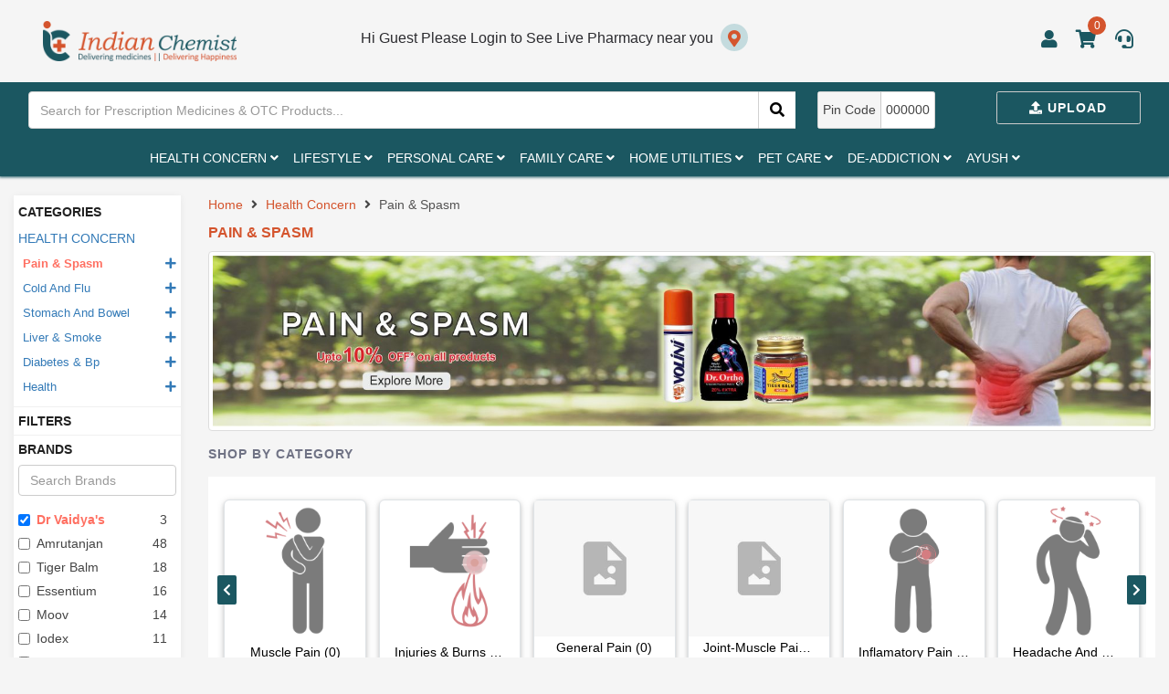

--- FILE ---
content_type: text/html; charset=utf-8
request_url: https://www.indianchemist.com/category/health-concern/pain-spasm-367-413?filter=true&brand=dr-vaidyas-44125
body_size: 37116
content:


<!doctype html>
<html lang="en">
<head>
    <meta charset="utf-8">
    <meta name="viewport" content="width=device-width, initial-scale=1, shrink-to-fit=no">
    
    

<title>Best Pain and Spasm Medicine Online From Indian Chemist</title>
<meta name="description" content="Buy the best pain and spasm medicine online at the best discounted price in India. Indian chemist is an online platform who provides all types of medicines at your doorstep. Visit us Now!" />
<meta name="author" content="Indian Chemist">
<meta name="robots" content="index, follow">
<link rel="canonical" href="https://www.indianchemist.com/category/health-concern/pain-spasm-367-413?filter=true&amp;brand=dr-vaidyas-44125" />
<meta name="keywords" content="pain and spasm medicine online, spasm medicine online, buy medicine online in India, buy medicine , online pharmacy delivery, online chemist in delhi, online chemist in india, online chemist shop in delhi, Indian Chemist" />

<meta property="og:title" content="Best Pain and Spasm Medicine Online From Indian Chemist" />
<meta property="og:description" content="Buy the best pain and spasm medicine online at the best discounted price in India. Indian chemist is an online platform who provides all types of medicines at your doorstep. Visit us Now!" />
<meta property="og:type" content="website" />
<meta property="og:site_name" content="Indian Chemist">
<meta property="og:url" content="https://www.indianchemist.com/category/health-concern/pain-spasm-367-413?filter=true&amp;brand=dr-vaidyas-44125">

<meta name="twitter:title" content="Best Pain and Spasm Medicine Online From Indian Chemist" />
<meta name="twitter:description" content="Buy the best pain and spasm medicine online at the best discounted price in India. Indian chemist is an online platform who provides all types of medicines at your doorstep. Visit us Now!" />
<meta name="twitter:site" content="@IndianChemist">

<meta content="width=device-width, initial-scale=1.0" name="viewport">


    <link href="/favicon.png" rel="icon">
    <link href="/HomeFiles/img/apple-touch-icon.png" rel="apple-touch-icon">
    <link href="/IndianChemist/css?v=v8rXkUWh4DIMhgUJokdpOBCSwEkGgJKWOWn1o_HnkIs1" rel="stylesheet"/>

    <script src="/bundles/modernizr?v=inCVuEFe6J4Q07A0AcRsbJic_UE5MwpRMNGcOtk94TE1"></script>

    <link href="/Content/category.css" rel="stylesheet" />
    <link href="/HomeFiles/css/mstyle.css" rel="stylesheet" />
    <link href="/HomeFiles/css/icstyle.css" rel="stylesheet" />
    <link href="/HomeFiles/css/media-style.css" rel="stylesheet" />
    <style>
        .hidden {
            display: none !important;
        }
    </style>
</head>

<body id="bodymain" data-spy="scroll" data-target="#navbar-example">
    <div id="preloader"></div>
    <header id="tblFixControl" class="header">
        

<style>
div#preloader {
    position: fixed;
    left: 0;
    top: 0;
    z-index: 99999;
    width: 100%;
    height: 100%;
    overflow: visible;
    background: #fff url('/images/preloader.gif') no-repeat center center;
}

.preloaderopacity {
    filter: alpha(opacity=50);
    opacity: 0.5;
}
</style>
<link href="/fontawesome/css/all.css" rel="stylesheet" />
<div id="tblFixControl" class="static-header">
    <div class="headtop-section">
        <div class="container">
            <div class="row">
                <div class="col-md-12">
                    <div class="head-top fullwidth">
                        <!--mobile menu-->


                        <div class="mmsection">
                            <span id="button-menu" class="fa fa-bars"></span>
                            <div class="navegacion">
                                <div class="nav_level_1 menu">
                                    <ul id="ulCategory1"></ul>
                                </div>
                            </div>
                        </div>




                        <!--end mobile menu-->
                        <div class="head_right">
                            <div class="logo-new">

                                    <a href="/">
                                        <img src="/images/iclogotext.png" class="img-responsive" />
                                    </a>
                            </div>
                            <div class="top-right">
                                <div class="mplo">
                                    <div class="micon">
                                            <a href="javascript:void(0);" class="change_loc set-lo" data-placement="bottom" data-togglel-login="popover" data-trigger="manual" data-content1="Please login for help &amp; support" title="Hi Guest Please Login to See Live Pharmacy near you">
                                                <span>Hi Guest Please Login to See Live Pharmacy near you</span><i class="fa fa-map-marker-alt" aria-hidden="true"></i>
                                            </a>





                                    </div>
                                </div>
                                <div class="user-mess">
                                    <div class="ulogin">
                                        <ul class="uarea">
                                            <li id="liLooginMenu" class="user dropdown">
                                                <a href="#" class="dropdown-toggle" data-toggle="dropdown" data-hover="dropdown" data-close-others="false">
                                                    <i class="fa fa-user" aria-hidden="true"></i>
                                                </a>
                                                <ul id="ulLooginMenu" class="user-list dropdown-menu" role="menu">
                                                    <li><a href="javascript:void(0);"><b>Hi, Guest</b></a> </li>
                                                    <li class="divider"></li>
                                                    <li><a href="/Manage/AccountDetail"> My Account</a></li>
                                                    <li><a class="jsAddLoader" href="/Order/Index">Order History</a></li>
                                                    <li> <a href="/Wallet/My">My Wallet</a></li>

                                                    <li><a href="/Prescription/My">My Prescriptions</a></li>
                                                    <li><a href="/Notification/My"> Notification<sup class="jsNotificationNumber text-primary">(0)</sup></a></li>

                                                        <li class="divider"></li>
                                                        <li><a class="jsAddLoader" href="/Account/Login"><i class="fa fa-sign-in"></i> Log In</a></li>
                                                </ul>
                                            </li>
                                            <li>
                                                    <a data-placement="bottom" data-togglel-login="popover" data-trigger="manual" data-content1="Please login to see your cart" href="javascript:void(0);" class="set-lo" title="My cart" id="MainCart">
                                                        <i class="fa fa-shopping-cart" aria-hidden="true"></i><sub>..</sub>
                                                    </a>
                                            </li>
                                            <li>
                                                    <a href="javascript:void(0);" class="set-lo" data-placement="bottom" data-togglel-login="popover" data-trigger="manual" data-content1="Please login for help &amp; support" title="Help & Support">
                                                        <i class="fas fa-headset"></i>
                                                    </a>
                                            </li>
                                        </ul>
                                    </div>
                                </div>
                                <!--mobile search-->
                                
                                <!--end mobile search-->
                            </div>
                        </div>
                    </div>
                </div>
            </div>
        </div>
    </div>
    <div class="search-section">
        <div class="container">
            <div class="row">
                <div class="col-md-12">
                    <div class="search-inner fullwidth">
                        <div class="search-box" id="tdSearch">
<form action="/Global/Search" area="" autocomplete="off" class="form -horizontal" id="frmTopSearch" method="get" name="frmTopSearch" role="form">                                <div class="input-group">
                                    <input onkeyup="SearchProduct(this)" autocomplete="off" type="text" id="GlobalProductSearch" name="all" class="form-control" placeholder="Search for Prescription Medicines & OTC Products...">

                                    <div class="input-group-btn">
                                        <a href="javascript:void(0);" onclick="$('#frmTopSearch').submit()" class="input-group-addon search_click_btn" id="aGlobalSearch"><i class="fa fa-search"></i></a>
                                    </div>
                                </div>
</form>                            <div id="divSearchresult" class="searchclass">
                                <div class="search-list">
                                </div>
                            </div>
                        </div>
                        <div class="file-field">
                            <div class="btn upload-btn">

                                    <a class="upload" data-placement="bottom" title="Upload Presccription" data-togglel-login="popover" data-trigger="manual" data-content1="Please login to upload prescription" href="javascript:void(0);">
                                        <i class="fa fa-upload  mr-5"></i> Upload
                                    </a>
                            </div>
                        </div>
                        <div class="pin-code">
                            <span class="pin-title">Pin Code</span><span class="enter-code">000000</span>
                        </div>
                    </div>
                </div>
            </div>
        </div>

    </div>
    <div class="clearfix"></div>
    <!--nav bar-->
    <div class="nav-sec">
        <div class="container">
            <div class="row">
                <div class="col-md-12">
                    <nav class="navbar">
                        <div class="collapse navbar-collapse js-navbar-collapse">
                            <ul class="nav navbar-nav justify-content-center" id="ulCategory">
                            </ul>
                        </div><!-- /.nav-collapse -->
                    </nav>
                </div>
            </div>
        </div>
    </div>

    <div class="mobile_footer">
        <ul>
            <li>
                <a href="/Home/Index" class="jsAddLoader">
                    <i class="fa fa-home  "></i>
                    <p>Home</p>
                </a>
            </li>
            <li>
                    <a href="javascript:void(0);" class="jsAddLoader" onclick="LoginPopup()">
                        <i class="fa fa-wallet "></i>
                        <p>Wallet</p>
                    </a>
            </li>
            <li>
                    <a href="javascript:void(0);" class="user_footer" onclick="LoginPopup()">
                        <i class="font_user fa fa-user "></i>
                    </a>


            </li>
            <li>
                    <a href="javascript:void(0);" onclick="LoginPopup()">
                        <i class="fas fa-headset "></i>
                        <p>Support</p>
                    </a>
            </li>
            <li>
                    <a href="javascript:void(0);" onclick="LoginPopup()">
                        <i class="fas fa-bell "></i><span class="uptext">0</span>
                        <p>Alert</p>
                    </a>
            </li>
        </ul>


    </div>
</div>
<!--end header-->
<div class="clearfix"></div>
<script src="/Scripts/jquery-3.3.1.min.js"></script>
<script src="/Scripts/bootstrap.min.js"></script>
<script src="/Scripts/bootbox.min.js"></script>
<script src="/Scripts/Common.js"></script>
<!-- Global site tag (gtag.js) - Google Analytics -->
<script async src="https://www.googletagmanager.com/gtag/js?id=UA-162769568-1"></script>
<script>
    window.dataLayer = window.dataLayer || [];
    function gtag() { dataLayer.push(arguments); }
    gtag('js', new Date());
    gtag('config', 'UA-162769568-1');
</script>
<script type="text/javascript">
    function LoadCategoryHeader() {
        return new Promise((resolve, reject) => {
            $.ajax({
                url: '/Account/Category',
                type: 'POST',
                data: {
                    ParentCategory: 354,
                },
                success: function (data) {
                    resolve(data)
                },
                error: function (error) {
                    reject(error)
                },
            })
        })
    }
    LoadCategoryHeader()
        .then((data) => {
            container = "#ulCategory";
            parentid = 354;
            if (data.StatusCode == 200) {
                var catlist = "";
                var catlist1 = "";
                $.each(data.results, function (index, item) {
                    // topCategorySearch
                    var menu = "#ulm_" + this.Id;
                    if (this.ChildCatCount > 0) {
                        var href = '/category/' + this.SlugUrl + '-' + this.Id;
                        catlist += '<li data-ul="ul_m' + this.Id + '" data-id="' + this.Id + '" data-text="' + this.Title + '" data-title="' + this.SlugUrl + '" id="topli_' + this.Id + '" class="jstoplink dropdown mega-dropdown" >'
                            + '<a     data-title="' + this.SlugUrl + '"  data-index="' + index + '" data-id="' + this.Id + '"    href="' + href + '" class="jsAddLoader dropdown-toggle first-lia"    >' + this.Title + ' <i class="fa fa-angle-down ml-5"></i></a>'
                            + '<ul id="ul_m' + this.Id + '" data-title="' + this.SlugUrl + '" data-id="' + this.Id + '" data-childcatcount="' + this.ChildCatCount + '" class="jschildcat_' + parentid + ' dropdown-menu mega-dropdown-menu mega-menu heal-con">'
                            + '<li class="col-md-2 mega-list">'
                            + '<ul class="sub-menu">'
                            + '<li>loading ' + this.Title + '  <img title="Loading data : ' + this.Title + '" src = "/images/inlineloader.gif" /> </li>'
                            + '</ul>'
                            + '</li>'
                            + '</ul>'
                            + '</li>';

                        catlist1 += '<li class="item-submenu" data-ul="ulm_' + this.Id + '" data-id="' + this.Id + '" data-text="' + this.Title + '" data-title="' + this.SlugUrl + '" id="toplim_' + this.Id + '"><i class="pluse fa fa-plus" data-menu="' + menu + ' "onclick="ShowMenu(this)"></i>'
                            + '<a href="' + href + '">' + this.Title + '</a>'
                            + '<ul class="submenu" id="ulm_' + this.Id + '"></ul>';
                    }
                    else {

                        catlist += '<li><a href="javascript:void(0)"> ' + this.Title + '</a></li>'
                        catlist1 += '<li><a href="javascript:void(0)"> ' + this.Title + '</a></li>'
                    }
                });
                if (data.results.length > 0) {
                    $("#ulCategory1").html(catlist1)
                    $(container).html(catlist);
                    $.each($(".jschildcat_" + parentid + ""), function () {
                        var title = $(this).attr("data-title");
                        var dataid = $(this).attr("data-id");
                        var datachildcatcount = $(this).attr("data-childcatcount");
                        LoadChild1Category(this, dataid, title);
                    });
                }
            }
            else {
                if (data.Message != "") {
                    // $(container).html( data.Message);

                }
                else {
                    //$(ddn).html('<option disabled="disabled" value="">Data not found try agian.</option>');
                }

            }
        })
        .catch((error) => {

        })
    function LoadCategoryHeader111(container, parentid) {
        $(container).html("");
            var requrl = '/Account/Category';
            $.ajax({
                type: 'POST',
                data: { ParentCategory: parentid },
                url: requrl,
                dataType: "json",
                success: function (data) {
                    if (data.StatusCode == 200) {
                        var catlist = "";
                        var catlist1 = "";
                        $.each(data.results, function (index,item) {
                           // topCategorySearch
                            var menu = "#ulm_" + this.Id;
                            if (this.ChildCatCount > 0) {
                                var href = '/category/' + this.SlugUrl + '-' + this.Id;
                                catlist += '<li data-ul="ul_m' + this.Id + '" data-id="' + this.Id + '" data-text="' + this.Title + '" data-title="' + this.SlugUrl + '" id="topli_' + this.Id + '" class="jstoplink dropdown mega-dropdown" >'
                                    + '<a     data-title="' + this.SlugUrl + '"  data-index="' + index + '" data-id="' + this.Id + '"    href="' + href + '" class="jsAddLoader dropdown-toggle first-lia"    >' + this.Title + ' <i class="fa fa-angle-down ml-5"></i></a>'
                                    + '<ul id="ul_m' + this.Id + '" data-title="' + this.SlugUrl + '" data-id="' + this.Id + '" data-childcatcount="' + this.ChildCatCount + '" class="jschildcat_' + parentid + ' dropdown-menu mega-dropdown-menu mega-menu heal-con">'
                                    + '<li class="col-md-2 mega-list">'
                                    + '<ul class="sub-menu">'
                                    + '<li>loading ' + this.Title+'  <img title="Loading data : ' + this.Title +'" src = "/images/inlineloader.gif" /> </li>'
                                    +'</ul>'
                                    + '</li>'
                                    + '</ul>'
                                    + '</li>';

                                catlist1 += '<li class="item-submenu" data-ul="ulm_' + this.Id + '" data-id="' + this.Id + '" data-text="' + this.Title + '" data-title="' + this.SlugUrl + '" id="toplim_' + this.Id + '"><i class="pluse fa fa-plus" data-menu="' + menu +' "onclick="ShowMenu(this)"></i>'
                                    + '<a href="' + href + '">' + this.Title + '</a>'
                                    + '<ul class="submenu" id="ulm_' + this.Id + '"></ul>';
                            }
                            else {

                                catlist += '<li><a href="javascript:void(0)"> ' + this.Title + '</a></li>'
                                catlist1 += '<li><a href="javascript:void(0)"> ' + this.Title + '</a></li>'
                            }
                        });
                        if (data.results.length > 0)
                        {
                            $("#ulCategory1").html(catlist1)
                            $(container).html(catlist);
                            $.each($(".jschildcat_" + parentid + ""), function () {
                                var title=$(this).attr("data-title");
                                var dataid = $(this).attr("data-id");
                                var datachildcatcount = $(this).attr("data-childcatcount");
                                 LoadChild1Category(this, dataid,title);
                            });
                        }
                    }
                    else {
                        if (data.Message != "") {
                           // $(container).html( data.Message);

                        }
                        else {
                            //$(ddn).html('<option disabled="disabled" value="">Data not found try agian.</option>');
                        }

                    }
                },
                complete: function (data) {
                    //intialize();
                },
                error: function (data) {
                    //$(ddn).html('<option disabled="disabled" value="">Some error occured try later.</option>');

                }
            });

    }
    function ShowMenu(obj) {
        var menuid = $(obj).attr("data-menu")
        $('.navegacion .submenu').addClass("hidden")
        if ($(obj).hasClass("fa-plus")) {
            $('.pluse').removeClass("fa-minus")
            $('.pluse').addClass("fa-plus")

            $(obj).removeClass("fa-plus");
            $(obj).addClass("fa-minus");
            $(menuid).removeClass("hidden")
        }
        else {
            $('.pluse').removeClass("fa-minus")
            $('.pluse').addClass("fa-plus")
            $(obj).removeClass("fa-minus");
            $(obj).addClass("fa-plus");
            $(menuid).addClass("hidden")
        }
    }
    function SearchProduct(obj) {

        //$("#divSearchresult").html('<div class="col-lg-12 text-center"> working on it <img src="/images/inlineloader.gif"></div>');
        var requrl = '/Product/SearchProduct';
        var term = $(obj).val();

        $("#GlobalProductSearch1").val(term);
        $("#GlobalProductSearch").val(term);

        var term1=encodeURIComponent(term);
        var url = '/Global/Search?all=' + term1;
        //$("#aGlobalSearch").attr("href", url)
        //$("#aGlobalSearch1").attr("href", url)

        if (term == "" || term.length<=1) {
            $(obj).focus();
            //$("#aGlobalSearch").attr("href", "javascript:void(0)")
            //$("#aGlobalSearch1").attr("href", "javascript:void(0)")
            $("#divSearchresult").html("");
            $("#divSearchresult1").html("");
            return;
        }
            $.ajax({
                type: 'POST',
                data: { term: term },
                url: requrl,
                dataType: "json",
                success: function (data) {
                    if (data.StatusCode == 200) {
                        var productlist = " <div class='search-list'><ul class='event-list'>";
                        $.each(data.results, function () {
                            productlist += '<li><a   href="/product/detail/' + this.SlugUrl + '/' + this.ProductId + '"><img  class="searchclass"   src="' + this.ProductImage + '"><div class="info">'+ this.Title.toLowerCase() +'</div></a></li>'
                        });
                        productlist += " </ul>";
                        if (data.results.length > 0)
                        {
                            var htmldata = '<div class="product-list";>' + productlist + '<div class="cssViewAll";><a href="'+url+'">View All</a></div></div>'
                            $("#divSearchresult").css("display", "block");
                            $("#divSearchresult").html(htmldata);
                            $("#divSearchresult1").css("display", "block");
                            $("#divSearchresult1").html(htmldata);
                        }
                    }
                    else {
                        if (data.Message != "") {

                            $("#divSearchresult").html("<div class='col-md-12 text-center'> <p style='margin: 15px;'><strong>"+data.Message+"</strong></p></div>");
                            $("#divSearchresult1").html("<div class='col-md-12 text-center'><p style='margin: 15px;'><strong>"+data.Message+"</strong></p></div>");
                        }
                        else {
                            $("#divSearchresult").html("<div class='col-md-12 text-center'><strong><p style='margin: 15px;'>No products for query '"+term+"'</strong></p></div>");
                           $("#divSearchresult1").html("<div class='col-md-12 text-center'><strong><p style='margin: 15px;'>No products for query '"+term+"'</strong></p></div>");
                        }

                    }
                },
                complete: function (data) {

                },
                error: function (data) {
                         $("#divSearchresult").html("<div class='col-md-12 text-center'><strong><p style='margin: 15px;'>No products for query '"+term+"'</strong></p></div>");
                           $("#divSearchresult1").html("<div class='col-md-12 text-center'><strong><p style='margin: 15px;'>No products for query '"+term+"'</strong></p></div>");

                }
            });
    }
    function LoadChild1Category(container, parentid, title) {
        var id = $(container).attr("data-id")
        var mul = "#ulm_" + id;
        $(container).html("<li class='text-muted col-sm-12'><ul class='list-unstyled'><li>Please wait while laoding(" + parentid+") ... </ul></li> ");
             var requrl = '/Account/Category';
            $.ajax({
                type: 'POST',
                data: { ParentCategory: parentid },
                url: requrl,

                success: function (data) {

                    if (data.StatusCode == 200) {

                        var catlist = "";
                        var ctlist1 = "";
                        $.each(data.results, function () {
                            if (this.ChildCatCount > 0) {
                                 //catlist += '<li class="col-sm-3" ><ul class="list-unstyled"><li> <a href="#"> ' + this.Title + '</a> </li><li><a href="#">1</a></li></ul></li>'
                                catlist += '<li id="level2li_'+this.Id+'" data-text="'+this.Title+'" data-id="'+this.Id+'" data-title="'+title+'/'+ this.SlugUrl+'" style="" class="col-md-2 jsSetHeight jsLevel2link ">'
                                    + '<ul data-title="' + title + '/' + this.SlugUrl + '" data-parentid="' + parentid + '" data-id="' + this.Id + '" data-childcatcount="' + this.ChildCatCount + '"  class="sub-menu jschildl2cat_' + parentid + '">';

                                ctlist1 += '<li><ul id="ulm1_' + this.Id + '" data-title="' + title + '/' + this.SlugUrl + '" data-parentid="' + parentid + '" data-id="' + this.Id + '" data-childcatcount="' + this.ChildCatCount + '" >'



                                if (this.ChildCatCount > 0) {
                                    var href = '/category/' +title+'/'+ this.SlugUrl + '-' + parentid+'-'+this.Id;
                                    catlist += '<li data-title="'+title+ this.SlugUrl+'"> <a data-title="'+title+'/'+ this.SlugUrl+'"  style="color:#d4542d;" class="jsAddLoader"  href="' + href + '" >' + this.Title + '</a> </li>';
                                    ctlist1 += '<li data-title="' + title + this.SlugUrl + '"> <a data-title="' + title + '/' + this.SlugUrl + '"  style="color:#d4542d;" class="jsAddLoader"  href="' + href + '" >' + this.Title + '</a> </li>';

                                }
                                catlist += '</ul></li>  ';
                                ctlist1 += '</ul></li>  ';
                            } else {
                                //var href = '/Products/' + this.Id + '/0' + title + this.SlugUrl + '';
                                var href = '/category/' +title+'/'+ this.SlugUrl + '-' + parentid+'-'+this.Id;
                                if (this.ProductCount > 0) {
                                    //console.log(href)
                                    catlist += '<li id="level2li_'+this.Id+'" data-text="'+this.Title+'" data-id="'+this.Id+'" data-title="'+title+'/'+ this.SlugUrl+'" class="col-md-3 jsLevel2link  jsSetHeight"><a data-title="'+title+'/'+ this.SlugUrl+'" class="jsAddLoader"  href="' + href+'" >' + this.Title + '</a> </li>';
                                    ctlist1 += '<li id="level2lim_' + this.Id + '" data-text="' + this.Title + '" data-id="' + this.Id + '" data-title="' + title + '/' + this.SlugUrl + '"  ><a data-title="' + title + '/' + this.SlugUrl + '" class="jsAddLoader"  href="' + href + '" >' + this.Title + '</a> </li>';

                                    //href="@Url.Action("", "Products", new { area = "" })/' + this.Id + '/' + this.SlugUrl+'"
                                }
                            else {
                                    catlist += '<li class="col-md-3  jsSetHeight cssnoproduct" title="Products not belong to this category.">  <a  href="' + href + '">' + this.Title + '</a> </li>';
                                    ctlist1 += '<li  " title="Products not belong to this category.">  <a  href="' + href + '">' + this.Title + '</a> </li>';
                             }
                            }
                        });
                        if (data.results.length > 0)
                        {

                            $(mul).html(ctlist1)
                            $(container).html(catlist);

                            //$.each($(".jschildcat_" + parentid + ""), function () {
                            //    var dataid = $(this).attr("data-id");
                            //    var datachildcatcount = $(this).attr("data-childcatcount");
                            //    LoadChildCategoryHeader(this, dataid);
                            //});
                        }
                    }
                    else {
                        if (data.Message != "") {
                           // $(container).html( data.Message);

                        }
                        else {
                            //$(ddn).html('<option disabled="disabled" value="">Data not found try agian.</option>');
                        }

                    }
                },
                complete: function (data) {

                    $.each($(".jschildl2cat_" + parentid + ""), function () {
                        var dataid = $(this).attr("data-id");
                        var title = $(this).attr("data-title");
                        var parentid = $(this).attr("data-parentid");
                        var datachildcatcount = $(this).attr("data-childcatcount");
                        LoadChild2Category(this, dataid,title,parentid);
                    });
                },
                error: function (data) {
                    //$(ddn).html('<option disabled="disabled" value="">Some error occured try later.</option>');

                }
            });

    }
    function LoadChild2Category(container, parentid, title, pparentid) {
        var id = $(container).attr("data-id")
        var mul = "#ulm1_" + id;

        var requrl = '/Account/Category';
        $.ajax({
                type: 'POST',
                data: { ParentCategory: parentid },
                url: requrl,
                success: function (data) {
                    if (data.StatusCode == 200) {
                        var optgroup = "#optgroup_" + parentid + "";
                        var catlist = "";
                        var catlist1 = "";
                        var options = '';
                        options += $(optgroup).html();
                        $(optgroup).html('<option disabled>Please wait..</option>');

                        $.each(data.results, function () {
                            //var href = '/Products/' + this.Id + '/' + parentid + title + this.SlugUrl + '';
                            var href = '/category/' +title+'/'+ this.SlugUrl + '-'+pparentid+'-' + parentid+'-'+this.Id;

                            options += '<option value="' + this.Id + '" data-id="' + this.Id + '" label="' + this.Title + '">' + this.Title + '</option>'
                            if (this.ProductCount > 0) {
                                catlist += '<li data-href="'+href+'" id="level3li_'+this.Id+'" data-productcount="'+this.ProductCount+'" data-text="'+this.Title+'" data-id="'+this.Id+'" data-title="'+title+'/'+ this.SlugUrl+'" class="jsLevel3link_'+parentid+'"  title="Total products in this category :' + this.ProductCount + ' ">  <a href="' + href+'">' + this.Title + '<sup  class="text-primary">(' + this.ProductCount + ')</sup></a> </li>';
                                catlist1 += '<li data-href="' + href + '" id="level3lim_' + this.Id + '" data-productcount="' + this.ProductCount + '" data-text="' + this.Title + '" data-id="' + this.Id + '" data-title="' + title + '/' + this.SlugUrl + '" class="jsLevel3link_' + parentid + '"  title="Total products in this category :' + this.ProductCount + ' ">  <a href="' + href + '">' + this.Title + '<sup  class="text-primary">(' + this.ProductCount + ')</sup></a> </li>';

                            }
                            else {
                                catlist += '<li data-href="'+href+'" data-productcount="0" id="level3li_'+this.Id+'" data-text="'+this.Title+'" data-id="'+this.Id+'" data-title="'+title+'/'+ this.SlugUrl+'"   class="jsLevel3link_'+parentid+'  cssnoproduct" title="Products not belong to this category.">  <a  href="'+ href+'">' + this.Title + '</a> </li>';
                                catlist1 += '<li data-href="' + href + '" data-productcount="0" id="level3li_' + this.Id + '" data-text="' + this.Title + '" data-id="' + this.Id + '" data-title="' + title + '/' + this.SlugUrl + '"   class="jsLevel3linkm_' + parentid + '  cssnoproduct" title="Products not belong to this category.">  <a  href="' + href + '">' + this.Title + '</a> </li>';

                            }
                        });
                        if (data.results.length > 0)
                        {

                            $(".li" + parentid + "").remove();
                            $(mul).append(catlist1)
                            $(container).append(catlist);
                            $(optgroup).html(options);

                        }
                    }
                    else {
                        if (data.Message != "") {
                           // $(container).html( data.Message);

                        }
                        else {
                            //$(ddn).html('<option disabled="disabled" value="">Data not found try agian.</option>');
                        }

                    }
                },
                complete: function (data) {
                    try {
                        $(".dropdown").hover(
                            function () {
                                var ul = $(this).attr("data-ul")
                                $('.dropdown-menu', this).not('.in .dropdown-menu').stop(true, true).slideDown("400");

                                $(this).toggleClass('open');
                                var height = 0;
                                $('#' + ul + ' li ul').each(function (i) {
                                    var tempheight = parseInt($(this).height());
                                    if (tempheight > height) {
                                        height = tempheight;
                                    }
                                });
                                if (height > 0) {
                                    $('#' + ul + ' li ul').css("height", height)
                                }
                            },

                            function () {
                                $('.dropdown-menu', this).not('.in .dropdown-menu').stop(true, true).slideUp("400");
                                $(this).toggleClass('open');
                            }
                        );
                              LPLoadCategory();
                        } catch (e) {

                        }
                },
                error: function (data) {
                    //$(ddn).html('<option disabled="disabled" value="">Some error occured try later.</option>');

                }
            });
    }
    function CartCount() {
         $("#toaster").html("");
         var loader = ' <i class="fa fa-spinner  fa-spin fa-2x"></i> <sub>..</sub>'
         $("#MainCart").html(loader);
         $("#MainCart1").html(loader);

                $.ajax({
                    type: "POST",
                    url: '/Product/CartCount',
                    success: function (data) {
                        if (data.StatusCode == 200) {
                            $("#MainCart").html('<i class="fa fa-shopping-cart" aria-hidden="true"></i> <span class="uptext">' + data.Count + '</span>');
                            $("#MainCart1").html('<i class="fa fa-shopping-cart" aria-hidden="true"></i> <span class="uptext1">' + data.Count + '</span>');

                        }
                        else {
                            $("#MainCart").html('<i class="fa fa-shopping-cart" aria-hidden="true"></i> <span class="uptext">0</span>');
                            $("#MainCart1").html('<i class="fa fa-shopping-cart" aria-hidden="true"></i> <span class="uptext1">0</span>');
                        }
                        },
                    error: function (data) {
                        $("#MainCart").html('<i class="fa fa-shopping-cart" aria-hidden="true"></i> <span class="uptext">0</span>');
                        $("#MainCart1").html('<i class="fa fa-shopping-cart" aria-hidden="true"></i> <span class="uptext1">0</span>');

                        },
                    complete: function (data) {

                      }
                    });
    }
    function LoginPopup(returnurl) {
     AddLoader();
     $.ajax({
             type: "GET",
             url: '/Account/LoginPopup',
             data: {ReturnUrl:returnurl},
             success: function (data) {
                  //title = "Login "
                  bootbox.dialog({
                     size: "medium",
                     //title: "<i class='fa fa-user'>  </i> " + title + " ",
                     message: "<div class='row'>" + data+"</div>" ,
                     closeButton: true,
                     buttons: {
                         //success: {
                         //    label: "Close",
                         //    className: "jsLoading btn btn-default",
                         //    callback: function () {
                         //        bootbox.hideAll();
                         //    }
                         //}
                     }
                  });

             },
             complete: function (data) {
                 RemoveLoader();
                 //$("body").removeClass("modal-open")
                 //$("body").addClass("open")
             },
             error: function (data) {
                 RemoveLoader();
             }
     });
    }
    $(function () {
        $('[data-togglel-login="popover"]').on('click', function () {
            $(".popover").popover('hide');

            var html =  $(this).attr('data-content1')
            var link = '<div class="login">'
                +'<a class="well jsLoginHeader" href="javascript:void(0);" data-target="#exampleModalCenter"><i class="fa fa-lock"></i>&nbsp;|&nbsp;Login</a></div>';
            $(this).attr('data-html', true);
            $(this).attr('data-content', html + link);
            $(this).popover('show');
            return false;

        });
        var s = $("#sticker");
        var pos = s.position();
        $(window).on('scroll', function () {
            var windowpos = $(window).scrollTop();
            //$(".jstrDetail1").addClass("hidden")
            //$(".jstrDetail").removeClass("hidden")
            //$("#tblFixControl").addClass("hidden");
            if (windowpos > 120) {
                $("#tblFixControl").removeClass("hidden");
                $(".nav-sec").addClass("nav-hidden");
                //$(".jstrDetail1").addClass("page-headersticky");
                 //$(".jstrDetail").css("display","none")
                //$("#tdmainCategory1").html($("#tdmainCategory").html())

            } else {
                $(".nav-sec").removeClass("nav-hidden");
                //$(".jstrDetail1").css("visibility", "hidden")
               // $(".jstrDetail1").removeClass("page-headersticky")
                //$(".jstrDetail").css("display", "block")
            }
        });
        CartCount();
        LoadCategoryHeader("#ulCategory", 354);
        var step = 1;
        $(document).on("click", "#btnToggle", function (e) {
            if (step!=1) {
                $("#dvNavbar1").toggleClass("hidden");
            }
            step = 2;
            return false;
        });
        $(document).on("click", "body", function (e) {
            //$("#divSearchresult").html("");
            //$("#divSearchresult").css("display", "none");
            try {
                $(".popover").popover('hide');
            $("#aGlobalSearch").attr("href", "javascript:void(0)")
            $("#aGlobalSearch1").attr("href", "javascript:void(0)")
            $("#divSearchresult").html("");
            $("#divSearchresult1").html("");
            } catch (e) {

            }
        });
        $(document).on("click", ".jsLoginHeader", function (e) {
            $(".popover").popover('hide');
            LoginPopup();
        });
        $(document).on("submit", "#frmTopSearch", function (e) {
            var term=$.trim($("#GlobalProductSearch").val())
            if (term == "") {
                e.preventDefault();
            }
            else {
              AddLoader();
            }
        })


    });
    //var sp = document.querySelector('.search-open');
    //var searchbar = document.querySelector('.search-inline');
    //var shclose = document.querySelector('.search-close');
    //function changeClass() {
    //    searchbar.classList.add('search-visible');
    //}
    //function closesearch() {
    //    searchbar.classList.remove('search-visible');
    //}
    //sp.addEventListener('click', changeClass);
    //shclose.addEventListener('click', closesearch);

</script>

    </header>

    <div class="clearfix"></div>
    <div class="category-page">
        <div class="container-fluid">
            <div class="row">
                    <div class="col-md-2">
                        <div class="left-sidebar">

                            <div id="accordion" class="accordion">
                                <div class="default open">
                                    <div class="link">
                                        Categories
                                        <i class="fa fa-chevron-down"></i>
                                    </div>
                                    <div class="acontant">
                                        <div id="pnlCategory" class="left-nav">
                                            <div class="style__title1">Categories</div>
                                            <div class="panelbody">
                                                <ul class='ulLpCategory '>
                                                        <li data-ul='lpul_367' class='licategory' data-slugurl='health-concern' data-id='367' data-text='Health Concern' id='lpCategory_367'>
                                                                    <a href='/category/health-concern-367' class='jsAddLoader'>HEALTH CONCERN </a>

                                                            <ul id='lpul_367' class='ulLp2Category'>
                                                                    <li data-slugurl='pain-spasm' data-id='413' data-text='Pain &amp; Spasm' id='lpl2Category_413'>
                                                                            <a href='/category/health-concern/pain-spasm-367-413' class='lifirst jsAddLoader'>Pain &amp; Spasm</a>

                                                                            <a data-ul="lpulc_413" class="jsshowhide" href="javascript:void(0);">
                                                                                    <i class='fa fa-plus pull-right'></i>
                                                                            </a>

                                                                        <ul id='lpulc_413' class='ulLp3Category hidden '>
                                                                                <li data-slugurl='antiseptics' data-id='419' data-text='Antiseptics' id='lpleCategory_419'>
                                                                                        <a href='/category/health-concern/pain-spasm/antiseptics-367-413-419' class='jsAddLoader'>Antiseptics</a>
                                                                                </li>
                                                                                <li data-slugurl='muscle-pain' data-id='420' data-text='Muscle Pain' id='lpleCategory_420'>
                                                                                        <a href='/category/health-concern/pain-spasm/muscle-pain-367-413-420' class='jsAddLoader'>Muscle Pain</a>
                                                                                </li>
                                                                                <li data-slugurl='headache-and-migraines' data-id='421' data-text='Headache And Migraines' id='lpleCategory_421'>
                                                                                        <a href='/category/health-concern/pain-spasm/headache-and-migraines-367-413-421' class='jsAddLoader'>Headache And Migraines</a>
                                                                                </li>
                                                                                <li data-slugurl='joints-pain' data-id='422' data-text='Joints Pain' id='lpleCategory_422'>
                                                                                        <a href='/category/health-concern/pain-spasm/joints-pain-367-413-422' class='jsAddLoader'>Joints Pain</a>
                                                                                </li>
                                                                                <li data-slugurl='inflamatory-pain' data-id='423' data-text='Inflamatory Pain' id='lpleCategory_423'>
                                                                                        <a href='/category/health-concern/pain-spasm/inflamatory-pain-367-413-423' class='jsAddLoader'>Inflamatory Pain</a>
                                                                                </li>
                                                                                <li data-slugurl='injuries-burns' data-id='424' data-text='Injuries &amp; Burns' id='lpleCategory_424'>
                                                                                        <a href='/category/health-concern/pain-spasm/injuries-burns-367-413-424' class='jsAddLoader'>Injuries &amp; Burns</a>
                                                                                </li>
                                                                                <li data-slugurl='general-pain' data-id='906' data-text='General Pain' id='lpleCategory_906'>
                                                                                        <a href='/category/health-concern/pain-spasm/general-pain-367-413-906' class='jsAddLoader'>General Pain</a>
                                                                                </li>
                                                                                <li data-slugurl='joint-muscle-pain' data-id='907' data-text='Joint-Muscle Pain' id='lpleCategory_907'>
                                                                                        <a href='/category/health-concern/pain-spasm/joint-muscle-pain-367-413-907' class='jsAddLoader'>Joint-Muscle Pain</a>
                                                                                </li>
                                                                        </ul>
                                                                    </li>
                                                                    <li data-slugurl='cold-and-flu' data-id='370' data-text='Cold And Flu' id='lpl2Category_370'>
                                                                            <a href='/category/health-concern/cold-and-flu-367-370' class='jsAddLoader'>Cold And Flu</a>

                                                                            <a data-ul="lpulc_370" class="jsshowhide" href="javascript:void(0);">
                                                                                    <i class='fa fa-plus pull-right'></i>
                                                                            </a>

                                                                        <ul id='lpulc_370' class='ulLp3Category hidden '>
                                                                                <li data-slugurl='cough-sour-throat' data-id='377' data-text='Cough &amp; Sour Throat' id='lpleCategory_377'>
                                                                                        <a href='/category/health-concern/cold-and-flu/cough-sour-throat-367-370-377' class='jsAddLoader'>Cough &amp; Sour Throat</a>
                                                                                </li>
                                                                                <li data-slugurl='sneezing-nasal' data-id='378' data-text='Sneezing &amp; Nasal' id='lpleCategory_378'>
                                                                                        <a href='/category/health-concern/cold-and-flu/sneezing-nasal-367-370-378' class='jsAddLoader'>Sneezing &amp; Nasal</a>
                                                                                </li>
                                                                                <li data-slugurl='fever-pain' data-id='379' data-text='Fever &amp; Pain' id='lpleCategory_379'>
                                                                                        <a href='/category/health-concern/cold-and-flu/fever-pain-367-370-379' class='jsAddLoader'>Fever &amp; Pain</a>
                                                                                </li>
                                                                                <li data-slugurl='chest-rubs' data-id='686' data-text='Chest Rubs' id='lpleCategory_686'>
                                                                                        <a href='/category/health-concern/cold-and-flu/chest-rubs-367-370-686' class='jsAddLoader'>Chest Rubs</a>
                                                                                </li>
                                                                                <li data-slugurl='sleeping-aids' data-id='687' data-text='Sleeping Aids' id='lpleCategory_687'>
                                                                                        <a href='/category/health-concern/cold-and-flu/sleeping-aids-367-370-687' class='jsAddLoader'>Sleeping Aids</a>
                                                                                </li>
                                                                                <li data-slugurl='sneezing-nausea' data-id='911' data-text='Sneezing &amp; Nausea' id='lpleCategory_911'>
                                                                                        <a href='/category/health-concern/cold-and-flu/sneezing-nausea-367-370-911' class='jsAddLoader'>Sneezing &amp; Nausea</a>
                                                                                </li>
                                                                        </ul>
                                                                    </li>
                                                                    <li data-slugurl='stomach-and-bowel' data-id='380' data-text='Stomach And Bowel' id='lpl2Category_380'>
                                                                            <a href='/category/health-concern/stomach-and-bowel-367-380' class='jsAddLoader'>Stomach And Bowel</a>

                                                                            <a data-ul="lpulc_380" class="jsshowhide" href="javascript:void(0);">
                                                                                    <i class='fa fa-plus pull-right'></i>
                                                                            </a>

                                                                        <ul id='lpulc_380' class='ulLp3Category hidden '>
                                                                                <li data-slugurl='diarrhoea-and-rehydration' data-id='381' data-text='Diarrhoea And Rehydration' id='lpleCategory_381'>
                                                                                        <a href='/category/health-concern/stomach-and-bowel/diarrhoea-and-rehydration-367-380-381' class='jsAddLoader'>Diarrhoea And Rehydration</a>
                                                                                </li>
                                                                                <li data-slugurl='nausea-vomiting' data-id='382' data-text='Nausea &amp; Vomiting' id='lpleCategory_382'>
                                                                                        <a href='/category/health-concern/stomach-and-bowel/nausea-vomiting-367-380-382' class='jsAddLoader'>Nausea &amp; Vomiting</a>
                                                                                </li>
                                                                                <li data-slugurl='heartburn-and-acidity' data-id='383' data-text='Heartburn And Acidity' id='lpleCategory_383'>
                                                                                        <a href='/category/health-concern/stomach-and-bowel/heartburn-and-acidity-367-380-383' class='jsAddLoader'>Heartburn And Acidity</a>
                                                                                </li>
                                                                                <li data-slugurl='bloating-laxatives' data-id='384' data-text='Bloating &amp; Laxatives' id='lpleCategory_384'>
                                                                                        <a href='/category/health-concern/stomach-and-bowel/bloating-laxatives-367-380-384' class='jsAddLoader'>Bloating &amp; Laxatives</a>
                                                                                </li>
                                                                                <li data-slugurl='probiotics' data-id='688' data-text='Probiotics' id='lpleCategory_688'>
                                                                                        <a href='/category/health-concern/stomach-and-bowel/probiotics-367-380-688' class='jsAddLoader'>Probiotics</a>
                                                                                </li>
                                                                                <li data-slugurl='heartburn-acidity' data-id='912' data-text='Heartburn &amp; Acidity' id='lpleCategory_912'>
                                                                                        <a href='/category/health-concern/stomach-and-bowel/heartburn-acidity-367-380-912' class='jsAddLoader'>Heartburn &amp; Acidity</a>
                                                                                </li>
                                                                        </ul>
                                                                    </li>
                                                                    <li data-slugurl='liver-smoke' data-id='385' data-text='Liver &amp; Smoke' id='lpl2Category_385'>
                                                                            <a href='/category/health-concern/liver-smoke-367-385' class='jsAddLoader'>Liver &amp; Smoke</a>

                                                                            <a data-ul="lpulc_385" class="jsshowhide" href="javascript:void(0);">
                                                                                    <i class='fa fa-plus pull-right'></i>
                                                                            </a>

                                                                        <ul id='lpulc_385' class='ulLp3Category hidden '>
                                                                                <li data-slugurl='quit-smoking' data-id='386' data-text='Quit Smoking' id='lpleCategory_386'>
                                                                                        <a href='/category/health-concern/liver-smoke/quit-smoking-367-385-386' class='jsAddLoader'>Quit Smoking</a>
                                                                                </li>
                                                                                <li data-slugurl='party-smart-tablets' data-id='387' data-text='Party Smart Tablets' id='lpleCategory_387'>
                                                                                        <a href='/category/health-concern/liver-smoke/party-smart-tablets-367-385-387' class='jsAddLoader'>Party Smart Tablets</a>
                                                                                </li>
                                                                                <li data-slugurl='liver-detox' data-id='388' data-text='Liver Detox' id='lpleCategory_388'>
                                                                                        <a href='/category/health-concern/liver-smoke/liver-detox-367-385-388' class='jsAddLoader'>Liver Detox</a>
                                                                                </li>
                                                                        </ul>
                                                                    </li>
                                                                    <li data-slugurl='diabetes-bp' data-id='407' data-text='Diabetes &amp; Bp' id='lpl2Category_407'>
                                                                            <a href='/category/health-concern/diabetes-bp-367-407' class='jsAddLoader'>Diabetes &amp; Bp</a>

                                                                            <a data-ul="lpulc_407" class="jsshowhide" href="javascript:void(0);">
                                                                                    <i class='fa fa-plus pull-right'></i>
                                                                            </a>

                                                                        <ul id='lpulc_407' class='ulLp3Category hidden '>
                                                                                <li data-slugurl='sugar-substitutes' data-id='408' data-text='Sugar Substitutes' id='lpleCategory_408'>
                                                                                        <a href='/category/health-concern/diabetes-bp/sugar-substitutes-367-407-408' class='jsAddLoader'>Sugar Substitutes</a>
                                                                                </li>
                                                                                <li data-slugurl='sucralose' data-id='409' data-text='Sucralose' id='lpleCategory_409'>
                                                                                        <a href='/category/health-concern/diabetes-bp/sucralose-367-407-409' class='jsAddLoader'>Sucralose</a>
                                                                                </li>
                                                                                <li data-slugurl='syringes-and-pens' data-id='410' data-text='Syringes And Pens' id='lpleCategory_410'>
                                                                                        <a href='/category/health-concern/diabetes-bp/syringes-and-pens-367-407-410' class='jsAddLoader'>Syringes And Pens</a>
                                                                                </li>
                                                                                <li data-slugurl='insulin' data-id='411' data-text='Insulin' id='lpleCategory_411'>
                                                                                        <a href='/category/health-concern/diabetes-bp/insulin-367-407-411' class='jsAddLoader'>Insulin</a>
                                                                                </li>
                                                                                <li data-slugurl='testing-equipment' data-id='412' data-text='Testing Equipment' id='lpleCategory_412'>
                                                                                        <a href='/category/health-concern/diabetes-bp/testing-equipment-367-407-412' class='jsAddLoader'>Testing Equipment</a>
                                                                                </li>
                                                                                <li data-slugurl='devices' data-id='913' data-text='Devices' id='lpleCategory_913'>
                                                                                        <a href='/category/health-concern/diabetes-bp/devices-367-407-913' class='jsAddLoader'>Devices</a>
                                                                                </li>
                                                                        </ul>
                                                                    </li>
                                                                    <li data-slugurl='health' data-id='720' data-text='Health' id='lpl2Category_720'>
                                                                            <a href='/category/health-concern/health-367-720' class='jsAddLoader'>Health</a>

                                                                            <a data-ul="lpulc_720" class="jsshowhide" href="javascript:void(0);">
                                                                                    <i class='fa fa-plus pull-right'></i>
                                                                            </a>

                                                                        <ul id='lpulc_720' class='ulLp3Category hidden '>
                                                                                <li data-slugurl='personal-care' data-id='723' data-text='Personal Care' id='lpleCategory_723'>
                                                                                        <a href='/category/health-concern/health/personal-care-367-720-723' class='jsAddLoader'>Personal Care</a>
                                                                                </li>
                                                                                <li data-slugurl='respiratory-care' data-id='725' data-text='Respiratory Care' id='lpleCategory_725'>
                                                                                        <a href='/category/health-concern/health/respiratory-care-367-720-725' class='jsAddLoader'>Respiratory Care</a>
                                                                                </li>
                                                                                <li data-slugurl='weight-management' data-id='726' data-text='Weight Management' id='lpleCategory_726'>
                                                                                        <a href='/category/health-concern/health/weight-management-367-720-726' class='jsAddLoader'>Weight Management</a>
                                                                                </li>
                                                                                <li data-slugurl='dental-oral-care' data-id='727' data-text='Dental / Oral Care' id='lpleCategory_727'>
                                                                                        <a href='/category/health-concern/health/dental-oral-care-367-720-727' class='jsAddLoader'>Dental / Oral Care</a>
                                                                                </li>
                                                                                <li data-slugurl='diet-nutrition' data-id='728' data-text='Diet &amp; Nutrition' id='lpleCategory_728'>
                                                                                        <a href='/category/health-concern/health/diet-nutrition-367-720-728' class='jsAddLoader'>Diet &amp; Nutrition</a>
                                                                                </li>
                                                                                <li data-slugurl='pregnancy-hygiene-kit' data-id='730' data-text='Pregnancy Hygiene Kit' id='lpleCategory_730'>
                                                                                        <a href='/category/health-concern/health/pregnancy-hygiene-kit-367-720-730' class='jsAddLoader'>Pregnancy Hygiene Kit</a>
                                                                                </li>
                                                                        </ul>
                                                                    </li>
                                                            </ul>
                                                        </li>
                                                </ul>
                                            </div>
                                        </div>
                                    </div>
                                </div>



                                <div class="style__title___3cjPU left-nav">Filters</div>

                                    <div class="">
                                        <div class="link">
                                            Brand
                                            <i class="fa fa-chevron-down"></i>
                                        </div>
                                        <div class="acontant">
                                            <div id="pnlBrand" class="left-nav">
                                                <div class="style__title___3cjPUb">Brands</div>
                                                <input type="text" id="txtBrand" onkeyup="SearchBrand()" class="form-control" placeholder="Search Brands" />
                                                <div class="cssbrand" id="ulBrand">
                                                    <ul class="ulbrand">

                                                            <li>
                                                                <div class="checkbox" title="Dr  Vaidya&#39;s">
                                                                    <label class="chk-checked"><input checked="checked" class="jsbrand" type="checkbox" onchange="ChkBoxStyleBrand(this)" data-title="dr  vaidya&#39;s" data-id="44125" value="dr-vaidyas-44125" data-producount="3"> dr  vaidya&#39;s  </label>
                                                                    <span class="pull-right " style="padding-right: 10px;" title="brand contain 3 products">3</span>
                                                                </div>
                                                            </li>
                                                                                                                    <li>
                                                                <div class="checkbox" title="Amrutanjan">
                                                                    <label><input class="jsbrand" type="checkbox" onchange="ChkBoxStyleBrand(this)" data-title="amrutanjan" data-id="8981" value="amrutanjan-8981" data-producount="48"> amrutanjan  </label>
                                                                    <span class="pull-right " style="padding-right: 10px;" title="brand contain 48 products">48</span>
                                                                </div>
                                                            </li>
                                                            <li>
                                                                <div class="checkbox" title="Tiger Balm">
                                                                    <label><input class="jsbrand" type="checkbox" onchange="ChkBoxStyleBrand(this)" data-title="tiger balm" data-id="143337" value="tiger-balm-143337" data-producount="18"> tiger balm  </label>
                                                                    <span class="pull-right " style="padding-right: 10px;" title="brand contain 18 products">18</span>
                                                                </div>
                                                            </li>
                                                            <li>
                                                                <div class="checkbox" title="Essentium">
                                                                    <label><input class="jsbrand" type="checkbox" onchange="ChkBoxStyleBrand(this)" data-title="essentium" data-id="50221" value="essentium-50221" data-producount="16"> essentium  </label>
                                                                    <span class="pull-right " style="padding-right: 10px;" title="brand contain 16 products">16</span>
                                                                </div>
                                                            </li>
                                                            <li>
                                                                <div class="checkbox" title="Moov">
                                                                    <label><input class="jsbrand" type="checkbox" onchange="ChkBoxStyleBrand(this)" data-title="moov" data-id="90910" value="moov-90910" data-producount="14"> moov  </label>
                                                                    <span class="pull-right " style="padding-right: 10px;" title="brand contain 14 products">14</span>
                                                                </div>
                                                            </li>
                                                            <li>
                                                                <div class="checkbox" title="Iodex">
                                                                    <label><input class="jsbrand" type="checkbox" onchange="ChkBoxStyleBrand(this)" data-title="iodex" data-id="70319" value="iodex-70319" data-producount="11"> iodex  </label>
                                                                    <span class="pull-right " style="padding-right: 10px;" title="brand contain 11 products">11</span>
                                                                </div>
                                                            </li>
                                                            <li>
                                                                <div class="checkbox" title="Now Foods">
                                                                    <label><input class="jsbrand" type="checkbox" onchange="ChkBoxStyleBrand(this)" data-title="now foods" data-id="99900" value="now-foods-99900" data-producount="8"> now foods  </label>
                                                                    <span class="pull-right " style="padding-right: 10px;" title="brand contain 8 products">8</span>
                                                                </div>
                                                            </li>
                                                            <li>
                                                                <div class="checkbox" title="Detonutrition">
                                                                    <label><input class="jsbrand" type="checkbox" onchange="ChkBoxStyleBrand(this)" data-title="detonutrition" data-id="39566" value="detonutrition-39566" data-producount="5"> detonutrition  </label>
                                                                    <span class="pull-right " style="padding-right: 10px;" title="brand contain 5 products">5</span>
                                                                </div>
                                                            </li>
                                                            <li>
                                                                <div class="checkbox" title="Uni Ortho">
                                                                    <label><input class="jsbrand" type="checkbox" onchange="ChkBoxStyleBrand(this)" data-title="uni ortho" data-id="148838" value="uni-ortho-148838" data-producount="5"> uni ortho  </label>
                                                                    <span class="pull-right " style="padding-right: 10px;" title="brand contain 5 products">5</span>
                                                                </div>
                                                            </li>
                                                            <li>
                                                                <div class="checkbox" title="Ahhaa">
                                                                    <label><input class="jsbrand" type="checkbox" onchange="ChkBoxStyleBrand(this)" data-title="ahhaa" data-id="4555" value="ahhaa-4555" data-producount="4"> ahhaa  </label>
                                                                    <span class="pull-right " style="padding-right: 10px;" title="brand contain 4 products">4</span>
                                                                </div>
                                                            </li>
                                                            <li>
                                                                <div class="checkbox" title="Pure Nutrition">
                                                                    <label><input class="jsbrand" type="checkbox" onchange="ChkBoxStyleBrand(this)" data-title="pure nutrition" data-id="118381" value="pure-nutrition-118381" data-producount="4"> pure nutrition  </label>
                                                                    <span class="pull-right " style="padding-right: 10px;" title="brand contain 4 products">4</span>
                                                                </div>
                                                            </li>
                                                            <li>
                                                                <div class="checkbox" title="Relispray">
                                                                    <label><input class="jsbrand" type="checkbox" onchange="ChkBoxStyleBrand(this)" data-title="relispray" data-id="123753" value="relispray-123753" data-producount="4"> relispray  </label>
                                                                    <span class="pull-right " style="padding-right: 10px;" title="brand contain 4 products">4</span>
                                                                </div>
                                                            </li>
                                                            <li>
                                                                <div class="checkbox" title="Burnol">
                                                                    <label><input class="jsbrand" type="checkbox" onchange="ChkBoxStyleBrand(this)" data-title="burnol" data-id="21358" value="burnol-21358" data-producount="3"> burnol  </label>
                                                                    <span class="pull-right " style="padding-right: 10px;" title="brand contain 3 products">3</span>
                                                                </div>
                                                            </li>
                                                            <li>
                                                                <div class="checkbox" title="Drnatcure">
                                                                    <label><input class="jsbrand" type="checkbox" onchange="ChkBoxStyleBrand(this)" data-title="drnatcure" data-id="44283" value="drnatcure-44283" data-producount="3"> drnatcure  </label>
                                                                    <span class="pull-right " style="padding-right: 10px;" title="brand contain 3 products">3</span>
                                                                </div>
                                                            </li>
                                                            <li>
                                                                <div class="checkbox" title="Itch Guard">
                                                                    <label><input class="jsbrand" type="checkbox" onchange="ChkBoxStyleBrand(this)" data-title="itch guard" data-id="71091" value="itch-guard-71091" data-producount="3"> itch guard  </label>
                                                                    <span class="pull-right " style="padding-right: 10px;" title="brand contain 3 products">3</span>
                                                                </div>
                                                            </li>
                                                            <li>
                                                                <div class="checkbox" title="Monisons">
                                                                    <label><input class="jsbrand" type="checkbox" onchange="ChkBoxStyleBrand(this)" data-title="monisons" data-id="90399" value="monisons-90399" data-producount="3"> monisons  </label>
                                                                    <span class="pull-right " style="padding-right: 10px;" title="brand contain 3 products">3</span>
                                                                </div>
                                                            </li>
                                                            <li>
                                                                <div class="checkbox" title="Omni">
                                                                    <label><input class="jsbrand" type="checkbox" onchange="ChkBoxStyleBrand(this)" data-title="omni" data-id="104596" value="omni-104596" data-producount="3"> omni  </label>
                                                                    <span class="pull-right " style="padding-right: 10px;" title="brand contain 3 products">3</span>
                                                                </div>
                                                            </li>
                                                            <li>
                                                                <div class="checkbox" title="Sensur">
                                                                    <label><input class="jsbrand" type="checkbox" onchange="ChkBoxStyleBrand(this)" data-title="sensur" data-id="131037" value="sensur-131037" data-producount="3"> sensur  </label>
                                                                    <span class="pull-right " style="padding-right: 10px;" title="brand contain 3 products">3</span>
                                                                </div>
                                                            </li>
                                                            <li>
                                                                <div class="checkbox" title="Corona">
                                                                    <label><input class="jsbrand" type="checkbox" onchange="ChkBoxStyleBrand(this)" data-title="corona" data-id="34598" value="corona-34598" data-producount="2"> corona  </label>
                                                                    <span class="pull-right " style="padding-right: 10px;" title="brand contain 2 products">2</span>
                                                                </div>
                                                            </li>
                                                            <li>
                                                                <div class="checkbox" title="Dr. Ortho">
                                                                    <label><input class="jsbrand" type="checkbox" onchange="ChkBoxStyleBrand(this)" data-title="dr. ortho" data-id="44156" value="dr-ortho-44156" data-producount="2"> dr. ortho  </label>
                                                                    <span class="pull-right " style="padding-right: 10px;" title="brand contain 2 products">2</span>
                                                                </div>
                                                            </li>
                                                            <li>
                                                                <div class="checkbox" title="Goseva">
                                                                    <label><input class="jsbrand" type="checkbox" onchange="ChkBoxStyleBrand(this)" data-title="goseva" data-id="63373" value="goseva-63373" data-producount="2"> goseva  </label>
                                                                    <span class="pull-right " style="padding-right: 10px;" title="brand contain 2 products">2</span>
                                                                </div>
                                                            </li>
                                                            <li>
                                                                <div class="checkbox" title="Himalaya">
                                                                    <label><input class="jsbrand" type="checkbox" onchange="ChkBoxStyleBrand(this)" data-title="himalaya" data-id="66524" value="himalaya-66524" data-producount="2"> himalaya  </label>
                                                                    <span class="pull-right " style="padding-right: 10px;" title="brand contain 2 products">2</span>
                                                                </div>
                                                            </li>
                                                            <li>
                                                                <div class="checkbox" title="Jusgo">
                                                                    <label><input class="jsbrand" type="checkbox" onchange="ChkBoxStyleBrand(this)" data-title="jusgo" data-id="72500" value="jusgo-72500" data-producount="2"> jusgo  </label>
                                                                    <span class="pull-right " style="padding-right: 10px;" title="brand contain 2 products">2</span>
                                                                </div>
                                                            </li>
                                                            <li>
                                                                <div class="checkbox" title="Lichensa">
                                                                    <label><input class="jsbrand" type="checkbox" onchange="ChkBoxStyleBrand(this)" data-title="lichensa" data-id="78832" value="lichensa-78832" data-producount="2"> lichensa  </label>
                                                                    <span class="pull-right " style="padding-right: 10px;" title="brand contain 2 products">2</span>
                                                                </div>
                                                            </li>
                                                            <li>
                                                                <div class="checkbox" title="Turmaboost">
                                                                    <label><input class="jsbrand" type="checkbox" onchange="ChkBoxStyleBrand(this)" data-title="turmaboost" data-id="147638" value="turmaboost-147638" data-producount="2"> turmaboost  </label>
                                                                    <span class="pull-right " style="padding-right: 10px;" title="brand contain 2 products">2</span>
                                                                </div>
                                                            </li>
                                                            <li>
                                                                <div class="checkbox" title="Arr">
                                                                    <label><input class="jsbrand" type="checkbox" onchange="ChkBoxStyleBrand(this)" data-title="arr" data-id="11687" value="arr-11687" data-producount="1"> arr  </label>
                                                                    <span class="pull-right " style="padding-right: 10px;" title="brand contain 1 products">1</span>
                                                                </div>
                                                            </li>
                                                            <li>
                                                                <div class="checkbox" title="Axiom">
                                                                    <label><input class="jsbrand" type="checkbox" onchange="ChkBoxStyleBrand(this)" data-title="axiom" data-id="14311" value="axiom-14311" data-producount="1"> axiom  </label>
                                                                    <span class="pull-right " style="padding-right: 10px;" title="brand contain 1 products">1</span>
                                                                </div>
                                                            </li>
                                                            <li>
                                                                <div class="checkbox" title="Coolex">
                                                                    <label><input class="jsbrand" type="checkbox" onchange="ChkBoxStyleBrand(this)" data-title="coolex" data-id="34274" value="coolex-34274" data-producount="1"> coolex  </label>
                                                                    <span class="pull-right " style="padding-right: 10px;" title="brand contain 1 products">1</span>
                                                                </div>
                                                            </li>
                                                            <li>
                                                                <div class="checkbox" title="Curegarden">
                                                                    <label><input class="jsbrand" type="checkbox" onchange="ChkBoxStyleBrand(this)" data-title="curegarden" data-id="36037" value="curegarden-36037" data-producount="1"> curegarden  </label>
                                                                    <span class="pull-right " style="padding-right: 10px;" title="brand contain 1 products">1</span>
                                                                </div>
                                                            </li>
                                                            <li>
                                                                <div class="checkbox" title="Goodcare">
                                                                    <label><input class="jsbrand" type="checkbox" onchange="ChkBoxStyleBrand(this)" data-title="goodcare" data-id="63327" value="goodcare-63327" data-producount="1"> goodcare  </label>
                                                                    <span class="pull-right " style="padding-right: 10px;" title="brand contain 1 products">1</span>
                                                                </div>
                                                            </li>
                                                            <li>
                                                                <div class="checkbox" title="Hadensa">
                                                                    <label><input class="jsbrand" type="checkbox" onchange="ChkBoxStyleBrand(this)" data-title="hadensa" data-id="64464" value="hadensa-64464" data-producount="1"> hadensa  </label>
                                                                    <span class="pull-right " style="padding-right: 10px;" title="brand contain 1 products">1</span>
                                                                </div>
                                                            </li>
                                                            <li>
                                                                <div class="checkbox" title="Heal O Kind">
                                                                    <label><input class="jsbrand" type="checkbox" onchange="ChkBoxStyleBrand(this)" data-title="heal o kind" data-id="65161" value="heal-o-kind-65161" data-producount="1"> heal o kind  </label>
                                                                    <span class="pull-right " style="padding-right: 10px;" title="brand contain 1 products">1</span>
                                                                </div>
                                                            </li>
                                                            <li>
                                                                <div class="checkbox" title="Krack">
                                                                    <label><input class="jsbrand" type="checkbox" onchange="ChkBoxStyleBrand(this)" data-title="krack" data-id="75173" value="krack-75173" data-producount="1"> krack  </label>
                                                                    <span class="pull-right " style="padding-right: 10px;" title="brand contain 1 products">1</span>
                                                                </div>
                                                            </li>
                                                            <li>
                                                                <div class="checkbox" title="Mama">
                                                                    <label><input class="jsbrand" type="checkbox" onchange="ChkBoxStyleBrand(this)" data-title="mama" data-id="84058" value="mama-84058" data-producount="1"> mama  </label>
                                                                    <span class="pull-right " style="padding-right: 10px;" title="brand contain 1 products">1</span>
                                                                </div>
                                                            </li>
                                                            <li>
                                                                <div class="checkbox" title="Mamaearth">
                                                                    <label><input class="jsbrand" type="checkbox" onchange="ChkBoxStyleBrand(this)" data-title="mamaearth" data-id="84061" value="mamaearth-84061" data-producount="1"> mamaearth  </label>
                                                                    <span class="pull-right " style="padding-right: 10px;" title="brand contain 1 products">1</span>
                                                                </div>
                                                            </li>
                                                            <li>
                                                                <div class="checkbox" title="Medobalm">
                                                                    <label><input class="jsbrand" type="checkbox" onchange="ChkBoxStyleBrand(this)" data-title="medobalm" data-id="85846" value="medobalm-85846" data-producount="1"> medobalm  </label>
                                                                    <span class="pull-right " style="padding-right: 10px;" title="brand contain 1 products">1</span>
                                                                </div>
                                                            </li>
                                                            <li>
                                                                <div class="checkbox" title="Mentho">
                                                                    <label><input class="jsbrand" type="checkbox" onchange="ChkBoxStyleBrand(this)" data-title="mentho" data-id="87016" value="mentho-87016" data-producount="1"> mentho  </label>
                                                                    <span class="pull-right " style="padding-right: 10px;" title="brand contain 1 products">1</span>
                                                                </div>
                                                            </li>
                                                            <li>
                                                                <div class="checkbox" title="Modicare">
                                                                    <label><input class="jsbrand" type="checkbox" onchange="ChkBoxStyleBrand(this)" data-title="modicare" data-id="89939" value="modicare-89939" data-producount="1"> modicare  </label>
                                                                    <span class="pull-right " style="padding-right: 10px;" title="brand contain 1 products">1</span>
                                                                </div>
                                                            </li>
                                                            <li>
                                                                <div class="checkbox" title="Organic India">
                                                                    <label><input class="jsbrand" type="checkbox" onchange="ChkBoxStyleBrand(this)" data-title="organic india" data-id="106010" value="organic-india-106010" data-producount="1"> organic india  </label>
                                                                    <span class="pull-right " style="padding-right: 10px;" title="brand contain 1 products">1</span>
                                                                </div>
                                                            </li>
                                                            <li>
                                                                <div class="checkbox" title="Sandpuppy">
                                                                    <label><input class="jsbrand" type="checkbox" onchange="ChkBoxStyleBrand(this)" data-title="sandpuppy" data-id="129593" value="sandpuppy-129593" data-producount="1"> sandpuppy  </label>
                                                                    <span class="pull-right " style="padding-right: 10px;" title="brand contain 1 products">1</span>
                                                                </div>
                                                            </li>
                                                            <li>
                                                                <div class="checkbox" title="Shigru">
                                                                    <label><input class="jsbrand" type="checkbox" onchange="ChkBoxStyleBrand(this)" data-title="shigru" data-id="132324" value="shigru-132324" data-producount="1"> shigru  </label>
                                                                    <span class="pull-right " style="padding-right: 10px;" title="brand contain 1 products">1</span>
                                                                </div>
                                                            </li>
                                                            <li>
                                                                <div class="checkbox" title="Vicco">
                                                                    <label><input class="jsbrand" type="checkbox" onchange="ChkBoxStyleBrand(this)" data-title="vicco" data-id="151835" value="vicco-151835" data-producount="1"> vicco  </label>
                                                                    <span class="pull-right " style="padding-right: 10px;" title="brand contain 1 products">1</span>
                                                                </div>
                                                            </li>
                                                            <li>
                                                                <div class="checkbox" title="Volini">
                                                                    <label><input class="jsbrand" type="checkbox" onchange="ChkBoxStyleBrand(this)" data-title="volini" data-id="153746" value="volini-153746" data-producount="1"> volini  </label>
                                                                    <span class="pull-right " style="padding-right: 10px;" title="brand contain 1 products">1</span>
                                                                </div>
                                                            </li>

                                                    </ul>
                                                </div>
                                            </div>
                                        </div>
                                    </div>


                                <div class="">
                                    <div class="link">
                                        Discount
                                        <i class="fa fa-chevron-down"></i>
                                    </div>
                                    <div class="acontant">
                                        <div id="pnlDiscount" class="left-nav">

                                            <div class="style__title">Discount</div>
                                            <div class="cssdiscount" id="ulDiscount">
                                                <ul class="uldiscount">
                                                            <li id="lidisc_0" class="cssdisabled">
                                                                <div class="checkbox">
                                                                    <label><input value="0" class="jsdiscount" id="chkdisc_0" disabled="disabled" type="checkbox" onchange="ChkBoxStyleDiscount(this)">  Less than 10%  </label>
                                                                    <span id="spndisc_0" class="pull-right " style="padding-right: 10px;" title="products: 0 ">0</span>
                                                                </div>
                                                            </li>
                                                            <li id="lidisc_1" class="cssdisabled">
                                                                <div class="checkbox">
                                                                    <label><input value="1" class="jsdiscount" id="chkdisc_1" disabled="disabled" type="checkbox" onchange="ChkBoxStyleDiscount(this)">  10% and above  </label>
                                                                    <span id="spndisc_1" class="pull-right " style="padding-right: 10px;" title="products: 0 ">0</span>
                                                                </div>
                                                            </li>
                                                            <li id="lidisc_2" class="cssdisabled">
                                                                <div class="checkbox">
                                                                    <label><input value="2" class="jsdiscount" id="chkdisc_2" disabled="disabled" type="checkbox" onchange="ChkBoxStyleDiscount(this)">  20% and above  </label>
                                                                    <span id="spndisc_2" class="pull-right " style="padding-right: 10px;" title="products: 0 ">0</span>
                                                                </div>
                                                            </li>
                                                            <li id="lidisc_3" class="cssdisabled">
                                                                <div class="checkbox">
                                                                    <label><input value="3" class="jsdiscount" id="chkdisc_3" disabled="disabled" type="checkbox" onchange="ChkBoxStyleDiscount(this)">  30% and above  </label>
                                                                    <span id="spndisc_3" class="pull-right " style="padding-right: 10px;" title="products: 0 ">0</span>
                                                                </div>
                                                            </li>


                                                </ul>
                                            </div>


                                        </div>

                                    </div>
                                </div>

                                    <div class="">
                                        
                                        <div class="acontant">
                                            <div id="pnlUses" class="left-nav">
                                                <div class="style__title">Uses</div>
                                                <input type="text" id="txtUses" onkeyup="SearchUses()" class="form-control" placeholder="Search Uses" />
                                                <div class="cssuses" id="ulUses">
                                                    <ul class="uluses">
                                                                                                                        <li class="jsliuse" id="liuse_907">
                                                                    <div class="checkbox" title="Joint-Muscle Pain">
                                                                        <label class="jslableuse"><input data-productcount="2" id="chkuse_907" class="jsuses" onchange="ChkBoxStyleUses(this)" type="checkbox" data-title="joint-muscle pain" data-id="907" value="joint-muscle-pain"> joint-muscle pain  </label>
                                                                        <span id="spnuse_907" class="pull-right jspcuse " style="padding-right: 10px;" title="products: 2">2</span>
                                                                    </div>
                                                                </li>
                                                                <li class="jsliuse" id="liuse_421">
                                                                    <div class="checkbox" title="Headache And Migraines">
                                                                        <label class="jslableuse"><input data-productcount="1" id="chkuse_421" class="jsuses" onchange="ChkBoxStyleUses(this)" type="checkbox" data-title="headache and migraines" data-id="421" value="headache-and-migraines"> headache and migraines  </label>
                                                                        <span id="spnuse_421" class="pull-right jspcuse " style="padding-right: 10px;" title="products: 1">1</span>
                                                                    </div>
                                                                </li>
                                                                <li class="jsliuse cssdisabled" id="liuse_419">
                                                                    <div class="checkbox" title="Antiseptics">
                                                                        <label><input data-productcount="0" disabled="disabled" id="chkuse_419" class="jsuses" onchange="ChkBoxStyleUses(this)" type="checkbox" data-title="antiseptics" data-id="419" value="antiseptics"> antiseptics  </label>
                                                                        <span id="spnuse_419" class="pull-right jspcuse" style="padding-right: 10px;" title="products: 0">0</span>
                                                                    </div>
                                                                </li>
                                                                <li class="jsliuse cssdisabled" id="liuse_420">
                                                                    <div class="checkbox" title="Muscle Pain">
                                                                        <label><input data-productcount="0" disabled="disabled" id="chkuse_420" class="jsuses" onchange="ChkBoxStyleUses(this)" type="checkbox" data-title="muscle pain" data-id="420" value="muscle-pain"> muscle pain  </label>
                                                                        <span id="spnuse_420" class="pull-right jspcuse" style="padding-right: 10px;" title="products: 0">0</span>
                                                                    </div>
                                                                </li>
                                                                <li class="jsliuse cssdisabled" id="liuse_422">
                                                                    <div class="checkbox" title="Joints Pain">
                                                                        <label><input data-productcount="0" disabled="disabled" id="chkuse_422" class="jsuses" onchange="ChkBoxStyleUses(this)" type="checkbox" data-title="joints pain" data-id="422" value="joints-pain"> joints pain  </label>
                                                                        <span id="spnuse_422" class="pull-right jspcuse" style="padding-right: 10px;" title="products: 0">0</span>
                                                                    </div>
                                                                </li>
                                                                <li class="jsliuse cssdisabled" id="liuse_423">
                                                                    <div class="checkbox" title="Inflamatory Pain">
                                                                        <label><input data-productcount="0" disabled="disabled" id="chkuse_423" class="jsuses" onchange="ChkBoxStyleUses(this)" type="checkbox" data-title="inflamatory pain" data-id="423" value="inflamatory-pain"> inflamatory pain  </label>
                                                                        <span id="spnuse_423" class="pull-right jspcuse" style="padding-right: 10px;" title="products: 0">0</span>
                                                                    </div>
                                                                </li>
                                                                <li class="jsliuse cssdisabled" id="liuse_424">
                                                                    <div class="checkbox" title="Injuries &amp; Burns">
                                                                        <label><input data-productcount="0" disabled="disabled" id="chkuse_424" class="jsuses" onchange="ChkBoxStyleUses(this)" type="checkbox" data-title="injuries &amp; burns" data-id="424" value="injuries-burns"> injuries &amp; burns  </label>
                                                                        <span id="spnuse_424" class="pull-right jspcuse" style="padding-right: 10px;" title="products: 0">0</span>
                                                                    </div>
                                                                </li>
                                                                <li class="jsliuse cssdisabled" id="liuse_906">
                                                                    <div class="checkbox" title="General Pain">
                                                                        <label><input data-productcount="0" disabled="disabled" id="chkuse_906" class="jsuses" onchange="ChkBoxStyleUses(this)" type="checkbox" data-title="general pain" data-id="906" value="general-pain"> general pain  </label>
                                                                        <span id="spnuse_906" class="pull-right jspcuse" style="padding-right: 10px;" title="products: 0">0</span>
                                                                    </div>
                                                                </li>
                                                    </ul>
                                                </div>
                                            </div>
                                        </div>
                                    </div>

                            </div>
                        </div>
                    </div>
                    <!--end col-md-2-->
            <div class="col-md-10">



                <div class="bread-crumb">
                            <span>
                                <a class="jsAddLoader" href="/Home/Index">Home</a>
                                <i class="fa fa-angle-right"></i>
                            </span>
                                <span>
                                    <a class="jsAddLoader" href="/category/health-concern-367">Health Concern</a>
                                    <i class="fa fa-angle-right"></i>
                                </span>
                                <span>
                                    Pain &amp; Spasm

                                </span>
                </div>

                <h1 class="h1maincategory">
                    Pain &amp; Spasm
                </h1>
                    <div class="c-banner">
                        <img class="img-thumbnail" onerror="SetSquareImageDefault(this)" src="https://admin.indianchemist.com/Attatchments/Category/06b85c31-7703-4c7c-b87d-15e5bdaa945c.jpg" />
                    </div>
                
                    <div class="section_title">Shop by Category</div>
                    <div class="shopby-category">
                        <div class="owl-carousel owl-carousel1" data-length="8" data-margin="10">
                                <div class="pcont procat">
                                    <a class="jsCategory jsAddLoader " data-id="420" id="lnk_420" href="/category/muscle-pain-420">
                                        <div class="cpimg">
                                            <img class="category_image" onerror="SetSquareImageDefault(this)" src="https://admin.indianchemist.com/Attatchments/Category/6a631273-8c8a-467f-b306-268d176e3c1a.png" />
                                        </div>
                                        <div class="clearfix"></div>
                                        <div class="clsgetname ellipsis">

                                                <div class="c-title title-one">
                                                    Muscle Pain (0)
                                                </div>

                                        </div>
                                        
                                    </a>
                                </div>
                                <div class="pcont procat">
                                    <a class="jsCategory jsAddLoader " data-id="424" id="lnk_424" href="/category/injuries-burns-424">
                                        <div class="cpimg">
                                            <img class="category_image" onerror="SetSquareImageDefault(this)" src="https://admin.indianchemist.com/Attatchments/Category/16e2fd63-9eed-4b58-b0a6-b784082ec5e0.png" />
                                        </div>
                                        <div class="clearfix"></div>
                                        <div class="clsgetname ellipsis">

                                                <div class="c-title title-one">
                                                    Injuries &amp; Burns (0)
                                                </div>

                                        </div>
                                        
                                    </a>
                                </div>
                                <div class="pcont procat">
                                    <a class="jsCategory jsAddLoader " data-id="906" id="lnk_906" href="/category/general-pain-906">
                                        <div class="cpimg">
                                            <img class="category_image" onerror="SetSquareImageDefault(this)" src="/images/blansquare.jpeg" />
                                        </div>
                                        <div class="clearfix"></div>
                                        <div class="clsgetname ellipsis">

                                                <div class="c-title title-one">
                                                    General Pain (0)
                                                </div>

                                        </div>
                                        
                                    </a>
                                </div>
                                <div class="pcont procat">
                                    <a class="jsCategory jsAddLoader " data-id="907" id="lnk_907" href="/category/joint-muscle-pain-907">
                                        <div class="cpimg">
                                            <img class="category_image" onerror="SetSquareImageDefault(this)" src="/images/blansquare.jpeg" />
                                        </div>
                                        <div class="clearfix"></div>
                                        <div class="clsgetname ellipsis">

                                                <div class="c-title title-one">
                                                    Joint-Muscle Pain (2)
                                                </div>

                                        </div>
                                        
                                    </a>
                                </div>
                                <div class="pcont procat">
                                    <a class="jsCategory jsAddLoader " data-id="423" id="lnk_423" href="/category/inflamatory-pain-423">
                                        <div class="cpimg">
                                            <img class="category_image" onerror="SetSquareImageDefault(this)" src="https://admin.indianchemist.com/Attatchments/Category/f9ca0923-dde0-438f-b429-125030f913dd.png" />
                                        </div>
                                        <div class="clearfix"></div>
                                        <div class="clsgetname ellipsis">

                                                <div class="c-title title-one">
                                                    Inflamatory Pain (0)
                                                </div>

                                        </div>
                                        
                                    </a>
                                </div>
                                <div class="pcont procat">
                                    <a class="jsCategory jsAddLoader " data-id="421" id="lnk_421" href="/category/headache-and-migraines-421">
                                        <div class="cpimg">
                                            <img class="category_image" onerror="SetSquareImageDefault(this)" src="https://admin.indianchemist.com/Attatchments/Category/c0826587-8ea7-46de-bb81-2679444a1c1b.png" />
                                        </div>
                                        <div class="clearfix"></div>
                                        <div class="clsgetname ellipsis">

                                                <div class="c-title title-one">
                                                    Headache And Migraines (1)
                                                </div>

                                        </div>
                                        
                                    </a>
                                </div>
                                <div class="pcont procat">
                                    <a class="jsCategory jsAddLoader " data-id="419" id="lnk_419" href="/category/antiseptics-419">
                                        <div class="cpimg">
                                            <img class="category_image" onerror="SetSquareImageDefault(this)" src="https://admin.indianchemist.com/Attatchments/Category/9b7b541a-ff28-4e09-beb5-db9e362fc7b7.png" />
                                        </div>
                                        <div class="clearfix"></div>
                                        <div class="clsgetname ellipsis">

                                                <div class="c-title title-one">
                                                    Antiseptics (0)
                                                </div>

                                        </div>
                                        
                                    </a>
                                </div>
                        </div>
                    </div>
                                    <div class="section_title">
                        Filter By Brand
                        <button class="btn btn-primary btn-sm pull-right" data-action="show" data-count="43" onclick="showallbrands(this)">SEE ALL (43)</button>
                    </div>
                    <div class="brand-css">

                        <div class="owl-carousel owl-carousel8">

                                <div class="jscategorybrand item  jsfirstrow">

                                    <div class="cat-item">
                                        <a class="jsAddLoader category_name" data-id="8981" href="/category/health-concern/pain-spasm-367-413?filter=true&amp;brand=amrutanjan-8981">

                                            <div class="cat-img">
                                                <img class="img-responsive" onerror="SetSquareImageDefault(this)" src="https://admin.indianchemist.com/Attatchments/brand/brand.png" />
                                            </div>
                                            <div class="clsgetname ellipsis">

                                                Amrutanjan (48)

                                            </div>

                                        </a>
                                    </div>
                                </div>
                                <div class="jscategorybrand item  jsfirstrow">

                                    <div class="cat-item">
                                        <a class="jsAddLoader category_name" data-id="143337" href="/category/health-concern/pain-spasm-367-413?filter=true&amp;brand=tiger-balm-143337">

                                            <div class="cat-img">
                                                <img class="img-responsive" onerror="SetSquareImageDefault(this)" src="https://admin.indianchemist.com/Attatchments/brand/brand.png" />
                                            </div>
                                            <div class="clsgetname ellipsis">

                                                Tiger Balm (18)

                                            </div>

                                        </a>
                                    </div>
                                </div>
                                <div class="jscategorybrand item  jsfirstrow">

                                    <div class="cat-item">
                                        <a class="jsAddLoader category_name" data-id="50221" href="/category/health-concern/pain-spasm-367-413?filter=true&amp;brand=essentium-50221">

                                            <div class="cat-img">
                                                <img class="img-responsive" onerror="SetSquareImageDefault(this)" src="https://admin.indianchemist.com/Attatchments/brand/brand.png" />
                                            </div>
                                            <div class="clsgetname ellipsis">

                                                Essentium (16)

                                            </div>

                                        </a>
                                    </div>
                                </div>
                                <div class="jscategorybrand item  jsfirstrow">

                                    <div class="cat-item">
                                        <a class="jsAddLoader category_name" data-id="90910" href="/category/health-concern/pain-spasm-367-413?filter=true&amp;brand=moov-90910">

                                            <div class="cat-img">
                                                <img class="img-responsive" onerror="SetSquareImageDefault(this)" src="https://admin.indianchemist.com/Attatchments/brand/brand.png" />
                                            </div>
                                            <div class="clsgetname ellipsis">

                                                Moov (14)

                                            </div>

                                        </a>
                                    </div>
                                </div>
                                <div class="jscategorybrand item  jsfirstrow">

                                    <div class="cat-item">
                                        <a class="jsAddLoader category_name" data-id="70319" href="/category/health-concern/pain-spasm-367-413?filter=true&amp;brand=iodex-70319">

                                            <div class="cat-img">
                                                <img class="img-responsive" onerror="SetSquareImageDefault(this)" src="https://admin.indianchemist.com/Attatchments/brand/brand.png" />
                                            </div>
                                            <div class="clsgetname ellipsis">

                                                Iodex (11)

                                            </div>

                                        </a>
                                    </div>
                                </div>
                                <div class="jscategorybrand item  jsfirstrow">

                                    <div class="cat-item">
                                        <a class="jsAddLoader category_name" data-id="99900" href="/category/health-concern/pain-spasm-367-413?filter=true&amp;brand=now-foods-99900">

                                            <div class="cat-img">
                                                <img class="img-responsive" onerror="SetSquareImageDefault(this)" src="https://admin.indianchemist.com/Attatchments/brand/brand.png" />
                                            </div>
                                            <div class="clsgetname ellipsis">

                                                Now Foods (8)

                                            </div>

                                        </a>
                                    </div>
                                </div>
                                <div class="jscategorybrand item  jsfirstrow">

                                    <div class="cat-item">
                                        <a class="jsAddLoader category_name" data-id="39566" href="/category/health-concern/pain-spasm-367-413?filter=true&amp;brand=detonutrition-39566">

                                            <div class="cat-img">
                                                <img class="img-responsive" onerror="SetSquareImageDefault(this)" src="https://admin.indianchemist.com/Attatchments/brand/brand.png" />
                                            </div>
                                            <div class="clsgetname ellipsis">

                                                Detonutrition (5)

                                            </div>

                                        </a>
                                    </div>
                                </div>
                                <div class="jscategorybrand item  jsfirstrow">

                                    <div class="cat-item">
                                        <a class="jsAddLoader category_name" data-id="148838" href="/category/health-concern/pain-spasm-367-413?filter=true&amp;brand=uni-ortho-148838">

                                            <div class="cat-img">
                                                <img class="img-responsive" onerror="SetSquareImageDefault(this)" src="https://admin.indianchemist.com/Attatchments/brand/brand.png" />
                                            </div>
                                            <div class="clsgetname ellipsis">

                                                Uni Ortho (5)

                                            </div>

                                        </a>
                                    </div>
                                </div>
                                <div class="jscategorybrand item  jsfirstrow">

                                    <div class="cat-item">
                                        <a class="jsAddLoader category_name" data-id="4555" href="/category/health-concern/pain-spasm-367-413?filter=true&amp;brand=ahhaa-4555">

                                            <div class="cat-img">
                                                <img class="img-responsive" onerror="SetSquareImageDefault(this)" src="https://admin.indianchemist.com/Attatchments/brand/brand.png" />
                                            </div>
                                            <div class="clsgetname ellipsis">

                                                Ahhaa (4)

                                            </div>

                                        </a>
                                    </div>
                                </div>
                                <div class="jscategorybrand item  jsfirstrow">

                                    <div class="cat-item">
                                        <a class="jsAddLoader category_name" data-id="118381" href="/category/health-concern/pain-spasm-367-413?filter=true&amp;brand=pure-nutrition-118381">

                                            <div class="cat-img">
                                                <img class="img-responsive" onerror="SetSquareImageDefault(this)" src="https://admin.indianchemist.com/Attatchments/brand/brand.png" />
                                            </div>
                                            <div class="clsgetname ellipsis">

                                                Pure Nutrition (4)

                                            </div>

                                        </a>
                                    </div>
                                </div>
                                <div class="jscategorybrand item  jsfirstrow">

                                    <div class="cat-item">
                                        <a class="jsAddLoader category_name" data-id="123753" href="/category/health-concern/pain-spasm-367-413?filter=true&amp;brand=relispray-123753">

                                            <div class="cat-img">
                                                <img class="img-responsive" onerror="SetSquareImageDefault(this)" src="https://admin.indianchemist.com/Attatchments/brand/brand.png" />
                                            </div>
                                            <div class="clsgetname ellipsis">

                                                Relispray (4)

                                            </div>

                                        </a>
                                    </div>
                                </div>
                                <div class="jscategorybrand item hidden ">

                                    <div class="cat-item">
                                        <a class="jsAddLoader category_name" data-id="21358" href="/category/health-concern/pain-spasm-367-413?filter=true&amp;brand=burnol-21358">

                                            <div class="cat-img">
                                                <img class="img-responsive" onerror="SetSquareImageDefault(this)" src="https://admin.indianchemist.com/Attatchments/brand/brand.png" />
                                            </div>
                                            <div class="clsgetname ellipsis">

                                                Burnol (3)

                                            </div>

                                        </a>
                                    </div>
                                </div>
                                <div class="jscategorybrand item hidden ">

                                    <div class="cat-item">
                                        <a class="jsAddLoader category_name" data-id="44125" href="/category/health-concern/pain-spasm-367-413?filter=true&amp;brand=dr-vaidyas-44125">

                                            <div class="cat-img">
                                                <img class="img-responsive" onerror="SetSquareImageDefault(this)" src="https://admin.indianchemist.com/Attatchments/brand/brand.png" />
                                            </div>
                                            <div class="clsgetname ellipsis">

                                                Dr  Vaidya&#39;s (3)

                                            </div>

                                        </a>
                                    </div>
                                </div>
                                <div class="jscategorybrand item hidden ">

                                    <div class="cat-item">
                                        <a class="jsAddLoader category_name" data-id="44283" href="/category/health-concern/pain-spasm-367-413?filter=true&amp;brand=drnatcure-44283">

                                            <div class="cat-img">
                                                <img class="img-responsive" onerror="SetSquareImageDefault(this)" src="https://admin.indianchemist.com/Attatchments/brand/brand.png" />
                                            </div>
                                            <div class="clsgetname ellipsis">

                                                Drnatcure (3)

                                            </div>

                                        </a>
                                    </div>
                                </div>
                                <div class="jscategorybrand item hidden ">

                                    <div class="cat-item">
                                        <a class="jsAddLoader category_name" data-id="71091" href="/category/health-concern/pain-spasm-367-413?filter=true&amp;brand=itch-guard-71091">

                                            <div class="cat-img">
                                                <img class="img-responsive" onerror="SetSquareImageDefault(this)" src="https://admin.indianchemist.com/Attatchments/brand/brand.png" />
                                            </div>
                                            <div class="clsgetname ellipsis">

                                                Itch Guard (3)

                                            </div>

                                        </a>
                                    </div>
                                </div>
                                <div class="jscategorybrand item hidden ">

                                    <div class="cat-item">
                                        <a class="jsAddLoader category_name" data-id="90399" href="/category/health-concern/pain-spasm-367-413?filter=true&amp;brand=monisons-90399">

                                            <div class="cat-img">
                                                <img class="img-responsive" onerror="SetSquareImageDefault(this)" src="https://admin.indianchemist.com/Attatchments/brand/brand.png" />
                                            </div>
                                            <div class="clsgetname ellipsis">

                                                Monisons (3)

                                            </div>

                                        </a>
                                    </div>
                                </div>
                                <div class="jscategorybrand item hidden ">

                                    <div class="cat-item">
                                        <a class="jsAddLoader category_name" data-id="104596" href="/category/health-concern/pain-spasm-367-413?filter=true&amp;brand=omni-104596">

                                            <div class="cat-img">
                                                <img class="img-responsive" onerror="SetSquareImageDefault(this)" src="https://admin.indianchemist.com/Attatchments/brand/brand.png" />
                                            </div>
                                            <div class="clsgetname ellipsis">

                                                Omni (3)

                                            </div>

                                        </a>
                                    </div>
                                </div>
                                <div class="jscategorybrand item hidden ">

                                    <div class="cat-item">
                                        <a class="jsAddLoader category_name" data-id="131037" href="/category/health-concern/pain-spasm-367-413?filter=true&amp;brand=sensur-131037">

                                            <div class="cat-img">
                                                <img class="img-responsive" onerror="SetSquareImageDefault(this)" src="https://admin.indianchemist.com/Attatchments/brand/brand.png" />
                                            </div>
                                            <div class="clsgetname ellipsis">

                                                Sensur (3)

                                            </div>

                                        </a>
                                    </div>
                                </div>
                                <div class="jscategorybrand item hidden ">

                                    <div class="cat-item">
                                        <a class="jsAddLoader category_name" data-id="34598" href="/category/health-concern/pain-spasm-367-413?filter=true&amp;brand=corona-34598">

                                            <div class="cat-img">
                                                <img class="img-responsive" onerror="SetSquareImageDefault(this)" src="https://admin.indianchemist.com/Attatchments/brand/brand.png" />
                                            </div>
                                            <div class="clsgetname ellipsis">

                                                Corona (2)

                                            </div>

                                        </a>
                                    </div>
                                </div>
                                <div class="jscategorybrand item hidden ">

                                    <div class="cat-item">
                                        <a class="jsAddLoader category_name" data-id="44156" href="/category/health-concern/pain-spasm-367-413?filter=true&amp;brand=dr-ortho-44156">

                                            <div class="cat-img">
                                                <img class="img-responsive" onerror="SetSquareImageDefault(this)" src="https://admin.indianchemist.com/Attatchments/brand/brand.png" />
                                            </div>
                                            <div class="clsgetname ellipsis">

                                                Dr. Ortho (2)

                                            </div>

                                        </a>
                                    </div>
                                </div>
                                <div class="jscategorybrand item hidden ">

                                    <div class="cat-item">
                                        <a class="jsAddLoader category_name" data-id="63373" href="/category/health-concern/pain-spasm-367-413?filter=true&amp;brand=goseva-63373">

                                            <div class="cat-img">
                                                <img class="img-responsive" onerror="SetSquareImageDefault(this)" src="https://admin.indianchemist.com/Attatchments/brand/brand.png" />
                                            </div>
                                            <div class="clsgetname ellipsis">

                                                Goseva (2)

                                            </div>

                                        </a>
                                    </div>
                                </div>
                                <div class="jscategorybrand item hidden ">

                                    <div class="cat-item">
                                        <a class="jsAddLoader category_name" data-id="66524" href="/category/health-concern/pain-spasm-367-413?filter=true&amp;brand=himalaya-66524">

                                            <div class="cat-img">
                                                <img class="img-responsive" onerror="SetSquareImageDefault(this)" src="https://admin.indianchemist.com/Attatchments/brand/brand.png" />
                                            </div>
                                            <div class="clsgetname ellipsis">

                                                Himalaya (2)

                                            </div>

                                        </a>
                                    </div>
                                </div>
                                <div class="jscategorybrand item hidden ">

                                    <div class="cat-item">
                                        <a class="jsAddLoader category_name" data-id="72500" href="/category/health-concern/pain-spasm-367-413?filter=true&amp;brand=jusgo-72500">

                                            <div class="cat-img">
                                                <img class="img-responsive" onerror="SetSquareImageDefault(this)" src="https://admin.indianchemist.com/Attatchments/brand/brand.png" />
                                            </div>
                                            <div class="clsgetname ellipsis">

                                                Jusgo (2)

                                            </div>

                                        </a>
                                    </div>
                                </div>
                                <div class="jscategorybrand item hidden ">

                                    <div class="cat-item">
                                        <a class="jsAddLoader category_name" data-id="78832" href="/category/health-concern/pain-spasm-367-413?filter=true&amp;brand=lichensa-78832">

                                            <div class="cat-img">
                                                <img class="img-responsive" onerror="SetSquareImageDefault(this)" src="https://admin.indianchemist.com/Attatchments/brand/brand.png" />
                                            </div>
                                            <div class="clsgetname ellipsis">

                                                Lichensa (2)

                                            </div>

                                        </a>
                                    </div>
                                </div>
                                <div class="jscategorybrand item hidden ">

                                    <div class="cat-item">
                                        <a class="jsAddLoader category_name" data-id="147638" href="/category/health-concern/pain-spasm-367-413?filter=true&amp;brand=turmaboost-147638">

                                            <div class="cat-img">
                                                <img class="img-responsive" onerror="SetSquareImageDefault(this)" src="https://admin.indianchemist.com/Attatchments/brand/brand.png" />
                                            </div>
                                            <div class="clsgetname ellipsis">

                                                Turmaboost (2)

                                            </div>

                                        </a>
                                    </div>
                                </div>
                                <div class="jscategorybrand item hidden ">

                                    <div class="cat-item">
                                        <a class="jsAddLoader category_name" data-id="11687" href="/category/health-concern/pain-spasm-367-413?filter=true&amp;brand=arr-11687">

                                            <div class="cat-img">
                                                <img class="img-responsive" onerror="SetSquareImageDefault(this)" src="https://admin.indianchemist.com/Attatchments/brand/brand.png" />
                                            </div>
                                            <div class="clsgetname ellipsis">

                                                Arr (1)

                                            </div>

                                        </a>
                                    </div>
                                </div>
                                <div class="jscategorybrand item hidden ">

                                    <div class="cat-item">
                                        <a class="jsAddLoader category_name" data-id="14311" href="/category/health-concern/pain-spasm-367-413?filter=true&amp;brand=axiom-14311">

                                            <div class="cat-img">
                                                <img class="img-responsive" onerror="SetSquareImageDefault(this)" src="https://admin.indianchemist.com/Attatchments/brand/brand.png" />
                                            </div>
                                            <div class="clsgetname ellipsis">

                                                Axiom (1)

                                            </div>

                                        </a>
                                    </div>
                                </div>
                                <div class="jscategorybrand item hidden ">

                                    <div class="cat-item">
                                        <a class="jsAddLoader category_name" data-id="34274" href="/category/health-concern/pain-spasm-367-413?filter=true&amp;brand=coolex-34274">

                                            <div class="cat-img">
                                                <img class="img-responsive" onerror="SetSquareImageDefault(this)" src="https://admin.indianchemist.com/Attatchments/brand/brand.png" />
                                            </div>
                                            <div class="clsgetname ellipsis">

                                                Coolex (1)

                                            </div>

                                        </a>
                                    </div>
                                </div>
                                <div class="jscategorybrand item hidden ">

                                    <div class="cat-item">
                                        <a class="jsAddLoader category_name" data-id="36037" href="/category/health-concern/pain-spasm-367-413?filter=true&amp;brand=curegarden-36037">

                                            <div class="cat-img">
                                                <img class="img-responsive" onerror="SetSquareImageDefault(this)" src="https://admin.indianchemist.com/Attatchments/brand/brand.png" />
                                            </div>
                                            <div class="clsgetname ellipsis">

                                                Curegarden (1)

                                            </div>

                                        </a>
                                    </div>
                                </div>
                                <div class="jscategorybrand item hidden ">

                                    <div class="cat-item">
                                        <a class="jsAddLoader category_name" data-id="63327" href="/category/health-concern/pain-spasm-367-413?filter=true&amp;brand=goodcare-63327">

                                            <div class="cat-img">
                                                <img class="img-responsive" onerror="SetSquareImageDefault(this)" src="https://admin.indianchemist.com/Attatchments/brand/brand.png" />
                                            </div>
                                            <div class="clsgetname ellipsis">

                                                Goodcare (1)

                                            </div>

                                        </a>
                                    </div>
                                </div>
                                <div class="jscategorybrand item hidden ">

                                    <div class="cat-item">
                                        <a class="jsAddLoader category_name" data-id="64464" href="/category/health-concern/pain-spasm-367-413?filter=true&amp;brand=hadensa-64464">

                                            <div class="cat-img">
                                                <img class="img-responsive" onerror="SetSquareImageDefault(this)" src="https://admin.indianchemist.com/Attatchments/brand/brand.png" />
                                            </div>
                                            <div class="clsgetname ellipsis">

                                                Hadensa (1)

                                            </div>

                                        </a>
                                    </div>
                                </div>
                                <div class="jscategorybrand item hidden ">

                                    <div class="cat-item">
                                        <a class="jsAddLoader category_name" data-id="65161" href="/category/health-concern/pain-spasm-367-413?filter=true&amp;brand=heal-o-kind-65161">

                                            <div class="cat-img">
                                                <img class="img-responsive" onerror="SetSquareImageDefault(this)" src="https://admin.indianchemist.com/Attatchments/brand/brand.png" />
                                            </div>
                                            <div class="clsgetname ellipsis">

                                                Heal O Kind (1)

                                            </div>

                                        </a>
                                    </div>
                                </div>
                                <div class="jscategorybrand item hidden ">

                                    <div class="cat-item">
                                        <a class="jsAddLoader category_name" data-id="75173" href="/category/health-concern/pain-spasm-367-413?filter=true&amp;brand=krack-75173">

                                            <div class="cat-img">
                                                <img class="img-responsive" onerror="SetSquareImageDefault(this)" src="https://admin.indianchemist.com/Attatchments/brand/brand.png" />
                                            </div>
                                            <div class="clsgetname ellipsis">

                                                Krack (1)

                                            </div>

                                        </a>
                                    </div>
                                </div>
                                <div class="jscategorybrand item hidden ">

                                    <div class="cat-item">
                                        <a class="jsAddLoader category_name" data-id="84058" href="/category/health-concern/pain-spasm-367-413?filter=true&amp;brand=mama-84058">

                                            <div class="cat-img">
                                                <img class="img-responsive" onerror="SetSquareImageDefault(this)" src="https://admin.indianchemist.com/Attatchments/brand/brand.png" />
                                            </div>
                                            <div class="clsgetname ellipsis">

                                                Mama (1)

                                            </div>

                                        </a>
                                    </div>
                                </div>
                                <div class="jscategorybrand item hidden ">

                                    <div class="cat-item">
                                        <a class="jsAddLoader category_name" data-id="84061" href="/category/health-concern/pain-spasm-367-413?filter=true&amp;brand=mamaearth-84061">

                                            <div class="cat-img">
                                                <img class="img-responsive" onerror="SetSquareImageDefault(this)" src="https://admin.indianchemist.com/Attatchments/brand/brand.png" />
                                            </div>
                                            <div class="clsgetname ellipsis">

                                                Mamaearth (1)

                                            </div>

                                        </a>
                                    </div>
                                </div>
                                <div class="jscategorybrand item hidden ">

                                    <div class="cat-item">
                                        <a class="jsAddLoader category_name" data-id="85846" href="/category/health-concern/pain-spasm-367-413?filter=true&amp;brand=medobalm-85846">

                                            <div class="cat-img">
                                                <img class="img-responsive" onerror="SetSquareImageDefault(this)" src="https://admin.indianchemist.com/Attatchments/brand/brand.png" />
                                            </div>
                                            <div class="clsgetname ellipsis">

                                                Medobalm (1)

                                            </div>

                                        </a>
                                    </div>
                                </div>
                                <div class="jscategorybrand item hidden ">

                                    <div class="cat-item">
                                        <a class="jsAddLoader category_name" data-id="87016" href="/category/health-concern/pain-spasm-367-413?filter=true&amp;brand=mentho-87016">

                                            <div class="cat-img">
                                                <img class="img-responsive" onerror="SetSquareImageDefault(this)" src="https://admin.indianchemist.com/Attatchments/brand/brand.png" />
                                            </div>
                                            <div class="clsgetname ellipsis">

                                                Mentho (1)

                                            </div>

                                        </a>
                                    </div>
                                </div>
                                <div class="jscategorybrand item hidden ">

                                    <div class="cat-item">
                                        <a class="jsAddLoader category_name" data-id="89939" href="/category/health-concern/pain-spasm-367-413?filter=true&amp;brand=modicare-89939">

                                            <div class="cat-img">
                                                <img class="img-responsive" onerror="SetSquareImageDefault(this)" src="https://admin.indianchemist.com/Attatchments/brand/brand.png" />
                                            </div>
                                            <div class="clsgetname ellipsis">

                                                Modicare (1)

                                            </div>

                                        </a>
                                    </div>
                                </div>
                                <div class="jscategorybrand item hidden ">

                                    <div class="cat-item">
                                        <a class="jsAddLoader category_name" data-id="106010" href="/category/health-concern/pain-spasm-367-413?filter=true&amp;brand=organic-india-106010">

                                            <div class="cat-img">
                                                <img class="img-responsive" onerror="SetSquareImageDefault(this)" src="https://admin.indianchemist.com/Attatchments/brand/brand.png" />
                                            </div>
                                            <div class="clsgetname ellipsis">

                                                Organic India (1)

                                            </div>

                                        </a>
                                    </div>
                                </div>
                                <div class="jscategorybrand item hidden ">

                                    <div class="cat-item">
                                        <a class="jsAddLoader category_name" data-id="129593" href="/category/health-concern/pain-spasm-367-413?filter=true&amp;brand=sandpuppy-129593">

                                            <div class="cat-img">
                                                <img class="img-responsive" onerror="SetSquareImageDefault(this)" src="https://admin.indianchemist.com/Attatchments/brand/brand.png" />
                                            </div>
                                            <div class="clsgetname ellipsis">

                                                Sandpuppy (1)

                                            </div>

                                        </a>
                                    </div>
                                </div>
                                <div class="jscategorybrand item hidden ">

                                    <div class="cat-item">
                                        <a class="jsAddLoader category_name" data-id="132324" href="/category/health-concern/pain-spasm-367-413?filter=true&amp;brand=shigru-132324">

                                            <div class="cat-img">
                                                <img class="img-responsive" onerror="SetSquareImageDefault(this)" src="https://admin.indianchemist.com/Attatchments/brand/brand.png" />
                                            </div>
                                            <div class="clsgetname ellipsis">

                                                Shigru (1)

                                            </div>

                                        </a>
                                    </div>
                                </div>
                                <div class="jscategorybrand item hidden ">

                                    <div class="cat-item">
                                        <a class="jsAddLoader category_name" data-id="151835" href="/category/health-concern/pain-spasm-367-413?filter=true&amp;brand=vicco-151835">

                                            <div class="cat-img">
                                                <img class="img-responsive" onerror="SetSquareImageDefault(this)" src="https://admin.indianchemist.com/Attatchments/brand/brand.png" />
                                            </div>
                                            <div class="clsgetname ellipsis">

                                                Vicco (1)

                                            </div>

                                        </a>
                                    </div>
                                </div>
                                <div class="jscategorybrand item hidden ">

                                    <div class="cat-item">
                                        <a class="jsAddLoader category_name" data-id="153746" href="/category/health-concern/pain-spasm-367-413?filter=true&amp;brand=volini-153746">

                                            <div class="cat-img">
                                                <img class="img-responsive" onerror="SetSquareImageDefault(this)" src="https://admin.indianchemist.com/Attatchments/brand/brand.png" />
                                            </div>
                                            <div class="clsgetname ellipsis">

                                                Volini (1)

                                            </div>

                                        </a>
                                    </div>
                                </div>


                        </div>
                    </div>
                <input id="hdRowCount" name="hdRowCount" type="hidden" value="3" /><input id="hdCurrentPage" name="hdCurrentPage" type="hidden" value="1" />                    <div class="section_titlep1">
                        <div class="pro-filter">
                            <div class="col-md-9">
                                <div class="section_title">All Products</div>
                                    <div class="style__sub-title___3mpSB" id="dvpagesummary"><span class="showing_count">1 -3 </span> of <span class="total_count">3</span> products</div>
                            </div>
                            <div class="col-md-3">
                                <div class="short-by">
                                    <span>Sort By</span>
                                    <select id="ddnSort" name="ddnSort" onchange="UrlFilter()"><option value="relevance">Relevance</option>
<option value="price_low">Price: Low to High</option>
<option value="price_high"> Price: High to Low</option>
<option value="discount">Discount</option>
</select>
                                </div>
                            </div>
                        </div>
                        <div id="dvProducts" class="inline-block">

                                <div class="col-xs-6 col-lg-3 padding-right padding-left">
                                    <div class="c-item">
                                        <a title="click to view detail : dr. vaidya&#39;s - migraine pack " class="jsAddLoader " data-id="BA495621-7F3F-4019-90FE-C7B6C280B0D7" id="lnkCategoryProduct_BA495621-7F3F-4019-90FE-C7B6C280B0D7" href="/product/detail/dr-vaidyas---migraine-pack/181041">
                                            <div class="c-img">
                                                <img class="category_image style__22epL" onerror="SetSquareImageDefault(this)" src="https://admin.indianchemist.com/Attatchments/Products/th_Dr. Vaidya&#39;s - Migraine Pack.jpg" alt="Dr. Vaidya&#39;s - Migraine Pack " title="Dr. Vaidya&#39;s - Migraine Pack ">
                                            </div>

                                            <div class="style__product-description___2XaG0">
                                                <div class="brand">Dr  Vaidya&#39;s</div>
                                                <div class="c-title">
                                                    dr. vaidya&#39;s - migraine pack 
                                                </div>

                                            </div>

                                            <div class="CardRatingDetail__ratings___1q8zc">
                                                <div class="CardRatingDetail__ratings-container___2ZTSK" style="background-color:#1AAB2A">
                                                    <span class="CardRatingDetail__weight-700___27w9q">4.5</span>
                                                    <svg xmlns="http://www.w3.org/2000/svg" width="16" height="15" viewBox="0 0 51 48"><path fill="#ffffff" stroke="none" d="m25,1 6,17h18l-14,11 5,17-15-10-15,10 5-17-14-11h18z"></path></svg>
                                                </div>
                                                <span class="CardRatingDetail__ratings-header___2yyQW">1088 ratings</span>
                                            </div>

                                            <div class="c-price">

                                                <div class="style__product-pricing___38PRR">


                                                    <div class="style__price-tag___cOxYc">
                                                            <del><i class="fa fa-inr"></i>1150</del>
                                                            <span class="dprice"><i class="fa fa-inr"></i>1350.00</span>

                                                    </div>
                                                </div>
                                            </div>
                                        </a>
                                        <div class="style__wrapper-add-to-cart___1f0KR">
                                            <div class="style__category___1H42o style__cart-button___3CZnL">
                                                <div data-productimage="https://admin.indianchemist.com/Attatchments/Products/th_Dr. Vaidya&#39;s - Migraine Pack.jpg" data-discamount="0" data-discpercent="0" data-discprice="1350.00" data-price="1350.00" data-manfacturer="" data-brand="Dr  Vaidya&#39;s" data-id="BA495621-7F3F-4019-90FE-C7B6C280B0D7" data-title="Dr. Vaidya&#39;s - Migraine Pack " title="Click for add to cart." class="style__interaction___3cb12 jsAddCart">ADD</div>

                                                
                                            </div>
                                        </div>
                                    </div>
                                </div>
                                <div class="col-xs-6 col-lg-3 padding-right padding-left">
                                    <div class="c-item">
                                        <a title="click to view detail : dr. vaidya&#39;s herboplast paste 50 gm - lep for sprain and muscular pain (50 gm)-1 " class="jsAddLoader " data-id="9FC49F1B-CC77-43AC-AAA0-27927436C5C0" id="lnkCategoryProduct_9FC49F1B-CC77-43AC-AAA0-27927436C5C0" href="/product/detail/dr-vaidyas-herboplast-paste-50-gm---lep-for-sprain-and-muscular-pain-50-gm-1/186019">
                                            <div class="c-img">
                                                <img class="category_image style__22epL" onerror="SetSquareImageDefault(this)" src="https://admin.indianchemist.com/Attatchments/Products/th_Dr. Vaidya&#39;s Herboplast Paste 50 GM - Lep For Sprain And Muscular Pain (50 Gm)-1.jpg" alt="Dr. Vaidya&#39;s Herboplast Paste 50 GM - Lep For Sprain And Muscular Pain (50 Gm)-1 " title="Dr. Vaidya&#39;s Herboplast Paste 50 GM - Lep For Sprain And Muscular Pain (50 Gm)-1 ">
                                            </div>

                                            <div class="style__product-description___2XaG0">
                                                <div class="brand">Dr  Vaidya&#39;s</div>
                                                <div class="c-title">
                                                    dr. vaidya&#39;s herboplast paste 50 gm - lep for sprain and muscular pain (50 gm)-1 
                                                </div>

                                            </div>

                                            <div class="CardRatingDetail__ratings___1q8zc">
                                                <div class="CardRatingDetail__ratings-container___2ZTSK" style="background-color:#1AAB2A">
                                                    <span class="CardRatingDetail__weight-700___27w9q">4.5</span>
                                                    <svg xmlns="http://www.w3.org/2000/svg" width="16" height="15" viewBox="0 0 51 48"><path fill="#ffffff" stroke="none" d="m25,1 6,17h18l-14,11 5,17-15-10-15,10 5-17-14-11h18z"></path></svg>
                                                </div>
                                                <span class="CardRatingDetail__ratings-header___2yyQW">1088 ratings</span>
                                            </div>

                                            <div class="c-price">

                                                <div class="style__product-pricing___38PRR">


                                                    <div class="style__price-tag___cOxYc">
                                                            <del><i class="fa fa-inr"></i>1150</del>
                                                            <span class="dprice"><i class="fa fa-inr"></i>180.00</span>

                                                    </div>
                                                </div>
                                            </div>
                                        </a>
                                        <div class="style__wrapper-add-to-cart___1f0KR">
                                            <div class="style__category___1H42o style__cart-button___3CZnL">
                                                <div data-productimage="https://admin.indianchemist.com/Attatchments/Products/th_Dr. Vaidya&#39;s Herboplast Paste 50 GM - Lep For Sprain And Muscular Pain (50 Gm)-1.jpg" data-discamount="0" data-discpercent="0" data-discprice="180.00" data-price="180.00" data-manfacturer="" data-brand="Dr  Vaidya&#39;s" data-id="9FC49F1B-CC77-43AC-AAA0-27927436C5C0" data-title="Dr. Vaidya&#39;s Herboplast Paste 50 GM - Lep For Sprain And Muscular Pain (50 Gm)-1 " title="Click for add to cart." class="style__interaction___3cb12 jsAddCart">ADD</div>

                                                
                                            </div>
                                        </div>
                                    </div>
                                </div>
                                <div class="col-xs-6 col-lg-3 padding-right padding-left">
                                    <div class="c-item">
                                        <a title="click to view detail : dr. vaidya&#39;s herboplast paste 50 gm - lep for sprain and muscular pain (50 gm)-2 " class="jsAddLoader " data-id="DDA807F3-D703-4610-8D0E-4FB2CF0665E5" id="lnkCategoryProduct_DDA807F3-D703-4610-8D0E-4FB2CF0665E5" href="/product/detail/dr-vaidyas-herboplast-paste-50-gm---lep-for-sprain-and-muscular-pain-50-gm-2/201836">
                                            <div class="c-img">
                                                <img class="category_image style__22epL" onerror="SetSquareImageDefault(this)" src="https://admin.indianchemist.com/Attatchments/Products/th_Dr. Vaidya&#39;s Herboplast Paste 50 GM - Lep For Sprain And Muscular Pain (50 Gm)-2.jpg" alt="Dr. Vaidya&#39;s Herboplast Paste 50 GM - Lep For Sprain And Muscular Pain (50 Gm)-2 " title="Dr. Vaidya&#39;s Herboplast Paste 50 GM - Lep For Sprain And Muscular Pain (50 Gm)-2 ">
                                            </div>

                                            <div class="style__product-description___2XaG0">
                                                <div class="brand">Dr  Vaidya&#39;s</div>
                                                <div class="c-title">
                                                    dr. vaidya&#39;s herboplast paste 50 gm - lep for sprain and muscular pain (50 gm)-2 
                                                </div>

                                            </div>

                                            <div class="CardRatingDetail__ratings___1q8zc">
                                                <div class="CardRatingDetail__ratings-container___2ZTSK" style="background-color:#1AAB2A">
                                                    <span class="CardRatingDetail__weight-700___27w9q">4.5</span>
                                                    <svg xmlns="http://www.w3.org/2000/svg" width="16" height="15" viewBox="0 0 51 48"><path fill="#ffffff" stroke="none" d="m25,1 6,17h18l-14,11 5,17-15-10-15,10 5-17-14-11h18z"></path></svg>
                                                </div>
                                                <span class="CardRatingDetail__ratings-header___2yyQW">1088 ratings</span>
                                            </div>

                                            <div class="c-price">

                                                <div class="style__product-pricing___38PRR">


                                                    <div class="style__price-tag___cOxYc">
                                                            <del><i class="fa fa-inr"></i>1150</del>
                                                            <span class="dprice"><i class="fa fa-inr"></i>180.00</span>

                                                    </div>
                                                </div>
                                            </div>
                                        </a>
                                        <div class="style__wrapper-add-to-cart___1f0KR">
                                            <div class="style__category___1H42o style__cart-button___3CZnL">
                                                <div data-productimage="https://admin.indianchemist.com/Attatchments/Products/th_Dr. Vaidya&#39;s Herboplast Paste 50 GM - Lep For Sprain And Muscular Pain (50 Gm)-2.jpg" data-discamount="0" data-discpercent="0" data-discprice="180.00" data-price="180.00" data-manfacturer="" data-brand="Dr  Vaidya&#39;s" data-id="DDA807F3-D703-4610-8D0E-4FB2CF0665E5" data-title="Dr. Vaidya&#39;s Herboplast Paste 50 GM - Lep For Sprain And Muscular Pain (50 Gm)-2 " title="Click for add to cart." class="style__interaction___3cb12 jsAddCart">ADD</div>

                                                
                                            </div>
                                        </div>
                                    </div>
                                </div>





                        </div>
                    </div>
                        <div class="jsproductpages hidden">
                            <ul id="dvpages" class="pagination list-pagination"></ul>
                        </div>
            </div>
                    <!--end col-10-->


            </div>
        </div>
    </div>

    <div class="c-about">
        <div class="container-fluid">
            <div class="row">
                <div class="col-md-10 col-md-offset-2">
                        <div class="c-details jscssdescription" id="detail">
                            <div>
<h1>Pain and spasm medicine online</h1>
<p>Is pain stopping your progress at work? Or Are these muscle spasms disrupting your daily schedules? Is delay in getting these medicines affecting your speed and efficiency. Well!! Pain and these muscle spasms often disrupts your normal schedules and dismantles your progressive routines.</p>
<p>Pain in muscles and bones is persistent and so are spasms. Spasms of skeletal muscles are most common and are often due to overuse and muscle fatigue, dehydration and electrolyte abnormalities. . these spasms are abrupt and can be very painful if aren't treated on time.</p>
<p>Sometimes these pain and spasms are severe, while at others they can be chronic. If spasms are painful or recur within certain intervals, it is advised to consult an orthopaedic to avoid complications later. Smooth muscles can go into spasm causing significant pain. Also one can experience temporary pain and spasm during pregnancy, menstrual cramps, diarrhea, gallbladder pain, kidney stone so on and so forth.</p>
<h2>Let's understand what we mean by muscle spasm???</h2>
<p>A muscle spasm or muscle cramp is an involuntary contraction of muscle. Sudden muscle spasms are painful, but the good thing is they can be resolved quickly with stretching and light exercising as well in some cases.</p>
<h3>Causes of Muscle spasm - Order Pain and spasm medicine online</h3>
<p>There can be a variety of reasons contributing to these muscle spasms, depending upon the parts of the body involved and the environment that the body is in. Spasms generally occur or recur when a body is overexerted, tired, previously injured or strained. Sometimes these pain and spasm occurs due to overstretching of muscles, over exercising(in case of athletes), or if a particular part has been held in the same position for a prolonged period of time.</p>
<p>Unfamiliar exercises can also lead to muscle spasm generally. Chronic neck and back pain can also lead to recurrent muscle spasms. Spasms in the muscle can be also due to stress of being obese and overweight at times.</p>
<h3>Risk factors for muscle spasms- Buy pain and spasm medicine online</h3>
<p>People are always exposed to the risk of developing muscle spasm once in their lifetime. These risks generally depend upon a person's medical history, their occupation and level of physical activity. People working in factories generally develop cramps owing to dehydration and incorrect postures at workplaces. Patients with peripheral artery disease can also develop leg cramps at night.</p>
<p>Since pain and spasm problems are chronic and recurrent, it is important to keep ready stock of the requisite medicines with you. These pains can occur at any time, anywhere and thus can be unbearable at times. Hence it is important to order your Pain and spasm medicine online. It is also important to consult your doctor regularly in such circumstances.</p>
<h4>Buy pain and spasm medicine online at Indian Chemist</h4>
<p>Although these medicines are available both on ground and online however at times your chemists or these online apps provide you with substitutes and not what has been ordered. In the case of pain and spasms it is important to understand your body and thus take only those medicines that are recommended by your doctor. Apps like Practo, netmeds, webmd takes 24 hours to deliver medicines in contrast to Indian chemist that just take 30 minutes to deliver recommended medicines. Indian chemist source medicines from your nearby chemist recommended by your trusted doctor and deliver them at your doorstep within 30 minutes of ordering. This app also provides lucrative discounts and takes back unused medicines as well.</p>
</div>
                        </div>
                        <div class="c-redmore"><a onclick="ReadMore(this)" href="javascript:void(0);">Show Detail...</a></div>

                </div>
            </div>
        </div>
    </div>

    <footer>
        
<section class="footer">
    <div class="applink">
        <div class="container">
            <div class="row">
                <div class="col-lg-12">
                    <div class="getlink">
                        Get the link to download App
                    </div>
                    <div class="input-group app-input" data-placement="bottom" data-togglel-category="popover">
                        <span class="input-group-addon">+91</span>
                        <input class="form-control" onkeypress="return isNumberFooter(event);" placeholder="Enter 10 digit valid Phone Number" id="txtBottomPhoneNumber" maxlength="10" name="txtBottomPhoneNumber">
                        <a href="javascript:void(0)" class="input-group-addon btn "><i class="fa fa-arrow-circle-right"> </i></a>
                    </div>
                </div>
                <div class="col-lg-12">
                    <div id="dvFooterMessage"></div>
                </div>
            </div>
        </div>
    </div>
    <div class="footer">
        <h5 class="heading-footer">ASPIRING LARGEST INDIAN HEALTHCARE PLATFORM</h5>
        <div class="banch-sec">
            <div class="container">
                <div class="row">
                    <div class="col-md-12">
                        <div class="our-branch">
                            <ul>
                                <li>
                                    <a href="javascript:void(0);">Delhi</a>
                                </li>
                                <li>
                                    <a href="javascript:void(0);">Gurugram</a>
                                </li>
                                <li>
                                    <a href="javascript:void(0);">Mumbai</a>
                                </li>
                                <li>
                                    <a href="javascript:void(0);">Banglore</a>
                                </li>
                                <li>
                                    <a href="javascript:void(0);">Pune</a>
                                </li>
                                <li>
                                    <a href="javascript:void(0);">Hyderabad</a>
                                </li>
                            </ul>
                        </div>
                    </div>
                </div>
            </div>
        </div>
        <div class="bott-footer">
            <div class="container">
                <div class="row">
                    <div class="col-xs-6 col-lg-3">
                        <div class="knowus">
                            <h5>Know Us</h5>
                            <ul>
                                <li>
                                    <a class="jsAddLoader" href="/article">Health Article</a>
                                </li>
                                <li>
                                    <a class="jsAddLoader" href="/organisation">Organisation</a>
                                </li>
                                <li>
                                    <a class="jsAddLoader" href="/Team">Team</a>
                                </li>
                                <li>
                                    <a class="jsAddLoader" href="/contact_us">Contact Us</a>
                                </li>
                                <li>
                                    <a class="jsAddLoader" href="/Careers">Careers</a>
                                </li>
                            </ul>
                        </div>
                    </div>

                    <div class="col-xs-6 col-lg-3">
                        <div class="knowus">
                            <h5>Our Policies</h5>
                            <ul>
                                <li>
                                    <a href="/privacy_policy">Privacy Policy</a>
                                </li>
                                <li>
                                    <a href="/terms_conditions">Terms & Conditions</a>
                                </li>
                                <li>
                                    <a href="/editorial_policy">Editorial Policy</a>
                                </li>
                                <li>
                                    <a href="/return_policy">Return & Refund Policy</a>
                                </li>
                            </ul>
                        </div>
                    </div>
                    <div class="col-xs-6 col-lg-3 float">
                        <div class="knowus">
                            <h5>Connect</h5>
                            <ul>
                                <li>
                                    <a href="/associate_pharmacy">Associate Pharmacy</a>
                                </li>
                                <li>
                                    <a href="/partnership">Partnership</a>
                                </li>
                                <li>
                                    <a href="/doctors">Doctors</a>
                                </li>
                                
                                <li>
                                    <a href="/grievance">Grievance</a>
                                </li>
                            </ul>
                        </div>
                    </div>
                    <div class="col-xs-6 col-lg-3">
                        <div class="knowus">
                            <h5>Follow</h5>
                            <ul>
                                <li>
                                    <a href="#">Social Links</a>
                                </li>
                            </ul>
                            <div class="social">
                                <a href="https://www.facebook.com/icforyou/" target="_blank"><i class="fab fa-facebook-f fa-3x social"></i></a>
                                <a href="https://twitter.com/ic4you_india" target="_blank"><i class="fab fa-twitter fa-3x social"></i></a>
                                <a href="https://www.youtube.com/channel/UClSJxLzzIFLKC0mwCW4yRPQ/" target="_blank"><i class="fab fa-youtube" aria-hidden="true"></i></a>
                                <a href="https://www.instagram.com/ic4you/" target="_blank"><i class="fab fa-instagram"></i></a>
                                <a href="https://www.linkedin.com/company/ic4you"  target="_blank"><i class="fab fa-linkedin-in"></i></a>

                            </div>
                            <ul class="email">
                                <li>
                                    <i class="fas fa-envelope-open-text"></i>
                                    <a href="mailto:connect@indianchemist.com?Subject=Hello%20again" target="_top">connect@indianchemist.com</a>
                                </li>
                            </ul>
                            <div class="dowapp">
                                <p>Download App</p>

                                <a href="https://play.google.com/store/apps/details?id=com.rx.ic" target="_blank"><img src="/images/googleplay.png" /></a>
                                <a href="https://apps.apple.com/in/app/indianchemist/id1498884816" target="_blank"><img src="/images/applestore.png" /></a>
                            </div>
                        </div>
                    </div>

                </div>
            </div>
        </div>
        <div class="bbfooter">
            <div class="container">
                <div class="row">
                    <div class="col-md-12">
                        <div class="comp-rights">
                            *Terms & conditions Applied © 2019 copyright IndianChemist.com A Product of Rx91 web Pvt Ltd, All rights reserved
                            In compliance with Drug and Cosmetic Act and Rules, we don't process requests for Schedule X and other habit forming drugs.
                        </div>
                    </div>
                </div>
            </div>
        </div>
    </div>
    <script src="/Scripts/jquery-3.3.1.min.js"></script>
    <script>
    function isNumberFooter(evt) {
        evt = (evt) ? evt : window.event;
        var charCode = (evt.which) ? evt.which : evt.keyCode;
        console.log(charCode)
        if (charCode == 13) {
            $('[data-togglel-category="popover"]').trigger("click")
            return true;
        }
        if (charCode == 37 || charCode == 39) {
            return true;
        }
        if (charCode == 46) {
            return false;
        }
        if (charCode > 31 && (charCode < 48 || charCode > 57)) {
            return false;
        }
        return true;
    }
    function SendAppLinkByMessage(mobno) {
        $("#dvFooterMessage").html('');
         AddLoader();
            $.ajax({
                type: 'POST',
                url: '/Home/SendAppLinkByMessage',
                data: { MobNo: mobno},
                dataType: "json",
                success: function (data) {
                    if (data.StatusCode == 200) {
                        $("#txtBottomPhoneNumber").val("");
                        $("#dvFooterMessage").html('<i class="fa fa-check-square-o"> </i>  SMS Sent');
                        RemoveLoader();
                    }
                    else {
                        $("#dvFooterMessage").html('<div class="text-danger"><i class="fa fa-exclamation-triangle"> </i>  '+data.Message +'</div>');
                        RemoveLoader();
                    }
                },
                complete: function (data) {
                    RemoveLoader();
                    setTimeout(function(){ $("#dvFooterMessage").html(""); }, 5000);
                },
                error: function (data) {
                    setTimeout(function () { $("#dvFooterMessage").html(""); }, 5000);
                    $("#dvFooterMessage").html('<div class="text-danger"><i class="fa fa-exclamation-triangle"> </i> Some error occur.</div>');
                    RemoveLoader();
                },
            });
    }
    $(function () {
        $('[data-togglel-category="popover"]').on('click', function () {

            var mobno = $.trim($("#txtBottomPhoneNumber").val());
            if (mobno.length != 10) {
                $(".popover").popover('hide');
                var html = "Please enter 10 digit valid mobile no."
                $(this).attr('data-html', true);
                $(this).attr('data-content', html);
                $(this).popover('show');
                return false;
            }
            else {
                SendAppLinkByMessage(mobno)
            }

        });
    });

    </script>

</section>

    </footer>


    <style>
        #detail {
            font-size: 95%;
        }

            #detail h1 {
                font-size: 22px;
                font-weight: bold;
            }

            #detail h2 {
                font-size: 16px;
                font-weight: bold;
            }

            #detail h2 {
                font-size: 15px;
                font-weight: bold;
            }

            #detail h3 {
                font-size: 15px;
                font-weight: bold;
            }

            #detail h4 {
                font-size: 15px;
                font-weight: bold;
            }

            #detail p {
                text-align: justify;
            }

            #detail ul li {
                list-style-type: disc;
                list-style-position: inside;
            }

            #detail ol li {
                list-style-type: decimal;
                list-style-position: inside;
            }

            #detail .albha li {
                list-style-type: lower-alpha;
                list-style-position: inside;
            }
    </style>

    <script src="/IndianChemist/js?v=QtZBOV1kCO2Yn0kQ7dE5xec--kDHOUKkXFAi5sJfsYA1"></script>

    <script src="/bundles/jquery?v=2u0aRenDpYxArEyILB59ETSCA2cfQkSMlxb6jbMBqf81"></script>

    <script src="/bundles/bootstrap?v=lescQEuG5u4jd-GcVDBcbpUOSyTDIg0Kk9zHDX55GCw1"></script>

    <script src="/Scripts/Common.js"></script>
    <a href="#" class="back-to-top"><i class="fa fa-chevron-up"></i></a>
    <script src="/Scripts/Common.js"></script>
    <link href="/Content/themes/base/jquery-ui.min.css" rel="stylesheet" />
    <script src="/Scripts/jquery-ui-1.12.1.min.js"></script>
    <script src="/Scripts/owlcraouse/owl.carousel.min.js"></script>
    <script src="/Scripts/jquery.toaster.js"></script>
    <script src="/HomeFiles/js/mmenu.js"></script>
    <script>
        var brand = "", disc = "", uses = "", cpage = 1, sort = "relevance";
        function ReadMore(obj) {
            $("#detail").toggleClass("jscssdescription")
            if ($("#detail").hasClass("jscssdescription")) {
                $(obj).html("Show Detail...");
            }
            else {
                $(obj).html("Hide Detail...");
            }

        }
        function Paging(totalrecord, noofrecordperpage, currentpage) {

            var pages = Math.ceil(parseInt(totalrecord) / parseInt(noofrecordperpage))
            currentpage = currentpage > pages ? pages : currentpage;
            currentpage = currentpage < 1 ? 1 : currentpage;
            var ul = "";
            if (currentpage == 1) {
                ul = '<li class="page-item disabled"><a class="page-link jspageprevious" data-currentpage="'+currentpage+'" href="javascript:void(0)">Previous</a></li>'
            }
            else {
                 ul = '<li class="page-link jspageprevious" data-currentpage="'+currentpage+'"><a class="page-link" href="javascript:void(0)">Previous</a></li>'
            }
            var pagesize = 0;
                if (currentpage < 5) {
                    pagesize = pages > 4 ? 5 : pages;
                    for (var i = 1; i <= pagesize; i++) {
                        ul += '<li id="page' + i  + '" class="page-item"><a class="page-link jscpage" data-page="'+i+'" href="javascript:void(0)">'+i+'</a></li>'
                    }
                    if (pagesize < pages) {
                        if (pagesize < (pages - 1)) {
                            ul += '<li class="page-item disabled"><a> ...</a></li>'
                                + '<li id="page' + (pages - 1) + '" class="page-item"><a class="page-link jscpage" data-page="'+(pages - 1)+'" href="javascript:void(0)">' + (pages - 1) + '</a></li>'
                                + '<li id="page' + pages  + '" class="page-item"><a class="page-link jscpage" data-page="'+pages+'" href="javascript:void(0)">' + pages + '</a></li>';
                        }
                        else {
                            ul += '<li class="page-item disabled"><a> ...</a></li>'
                               + '<li id="page' + pages  + '" class="page-item"><a class="page-link jscpage" data-page="'+pages+'" href="javascript:void(0)">' + pages + '</a></li>';

                        }
                    }
                }
                else if (currentpage >= 5) {
                    var middlesize = currentpage + 1;
                    ul += '<li id="page1" class="page-item"><a class="page-link jscpage" data-page="1" href="javascript:void(0)">1</a></li>'
                    ul += '<li id="page2" class="page-item"><a class="page-link jscpage" data-page="2" href="javascript:void(0)">2</a></li>'
                    ul += '<li   class="page-item disabled"><a> ...</a></li>'
                    middlesize = middlesize > pages ? pages : middlesize;
                    var lastsize = pages - 1;
                     for (var i = middlesize-2; i <= middlesize; i++) {
                        ul += '<li id="page'+i+'"  class="page-item"><a class="page-link jscpage" data-page="'+i+'" href="javascript:void(0)">'+i+'</a></li>'
                    }

                    if (lastsize >= middlesize) {
                        ul += '<li class="page-item disabled"><a> ...</a></li>'
                        if (lastsize > middlesize) {
                          ul += '<li id="page' + lastsize + '" class="page-item"><a class="page-link jscpage" data-page="'+lastsize+'" href="javascript:void(0)">' + lastsize + '</a></li>';

                        }
                         if ((lastsize + 1) == pages) {
                        ul += '<li id="page' + (lastsize + 1) + '" class="page-item"><a class="page-link jscpage" data-page="'+(lastsize + 1)+'" href="javascript:void(0)">' + (lastsize + 1) + '</a></li>'
                          }
                    }

            }
            if (currentpage == pages) {
               ul += '<li class="page-item disabled"><a class="page-link jspagenext" data-currentpage="'+currentpage+'" href="javascript:void(0)">Next</a></li>'
            }
            else {
                  ul += '<li class="page-item"><a class="page-link jspagenext" data-currentpage="'+currentpage+'" href="javascript:void(0)">Next</a></li>'
            }

            $("#dvpages").html(ul + '</ul>');
             $("#page" + currentpage + "").addClass("active")

        }
        function sortuses() {
            var uluses = '';
            var ulusesc = '';
            $.each($('.jsuses:checkbox'), function () {
                var title = $(this).attr("data-title");
                var slugurl = $(this).val();
                var id = $(this).attr("data-id");
                var pc = 0;
                if (this.hasAttribute("data-productcount")){
                    pc = $(this).attr("data-productcount");

                }

                if (pc > 0) {
                    ulusesc += ' <li class="jsliuse" id="liuse_'+id+'">'
                        +'<div class="checkbox" title="'+title+'">'
                        +'<label class="jslableuse"><input data-productcount="'+pc+'" id="chkuse_'+id+'" class="jsuses" onchange="ChkBoxStyleUses(this)" type="checkbox" data-title="'+title+'" data-id="'+id+'" value="'+slugurl+'"> '+title+'  </label>'
                        +'<span id="spnuse_'+id+'" class="pull-right jspcuse " style="padding-right: 10px;" title="products: '+pc+'">'+pc+'</span>'
                        +'</div>'
                        +'</li>';
                }
                else {
                    uluses += '<li class="jsliuse cssdisabled" id="liuse_'+id+'">'
                    +'<div class="checkbox" title="'+title+'">'
                    +'<label class="jslableuse"><input disabled="disabled" data-productcount="'+pc+'" id="chkuse_'+id+'" class="jsuses" onchange="ChkBoxStyleUses(this)" type="checkbox" data-title="'+title+'" data-id="'+id+'" value="'+slugurl+'"> '+title+'  </label>'
                    +'<span id="spnuse_'+id+'" class="pull-right jspcuse " style="padding-right: 10px;" title="products: '+pc+'">'+pc+'</span>'
                    +'</div>'
                    +'</li>';
                }
            })

            $(".uluses").html(ulusesc+uluses)
        }
        function GetCategoryBrandDiscount(brands) {
            AddLoader();
            $.ajax({
                type: "GET",
                url: '/categories/getcategorybranddiscount',
                data: { Brands: brands, CatId: '413'},
                success: function (data) {
                    if (data.StatusCode == 200) {
                        RemoveLoader();
                        //$("#hdRowCount").val(data.RowCount)
                        //$("#hdCurrentPage").val('1')
                        if (parseInt(data.RowCount) > 40) {
                           $(".jsproductpages").removeClass("hidden");
                        }
                        else {
                             $(".jsproductpages").addClass("hidden");
                        }
                        $.each(data.data, function () {
                            var disc = this.Disc;
                            var isenabled = this.IsEnabled;
                            var productcount = this.ProductCount;
                            var lidisc = '#lidisc_' + disc + '';
                            var chkdisc = '#chkdisc_' + disc + '';
                            var spndisc = '#spndisc_' + disc + '';

                            $(spndisc).attr("title", 'products:' + productcount + '');
                            $( spndisc ).html( productcount );
                            if (isenabled) {
                                $(lidisc).removeClass("cssdisabled");
                                $(lidisc).removeClass("chk-checked");
                                $(chkdisc).removeAttr("disabled");
                                $(chkdisc). prop("checked", false)
                            }
                            else {
                                $(lidisc).addClass("cssdisabled");
                                $(chkdisc).attr("disabled", "disabled");
                            }
                        })
                        $(".jsliuse").addClass("cssdisabled");
                        $(".jsuses").attr("disabled", "disabled");
                        $(".jsuses"). prop("checked", false)
                        $(".jspcuse").attr("title", 'products:0');
                        $(".jspcuse").html("0");
                        $(".jslableuse").removeClass("chk-checked");
                        $(".jsuses").attr("data-productcount", 0);
                        $.each(data.uses, function () {
                            var id = this.Id;
                            var isenabled = parseInt(this.ProductCount)>0?true:false;
                            var productcount = this.ProductCount;
                            var liuse = '#liuse_' + id + '';
                            var chkuse = '#chkuse_' + id + '';
                            var spnuse = '#spnuse_' + id + '';
                            $(spnuse).attr("title", 'products:' + productcount + '');
                            $(spnuse).html(productcount);
                            $(liuse).attr("data-productcount", productcount);
                            $(chkuse).attr("data-productcount", productcount);
                            if (isenabled) {
                                $(liuse).removeClass("cssdisabled");
                                $(liuse).removeClass("chk-checked");
                                $(chkuse).removeAttr("disabled");
                                $(chkuse).prop("checked", false)
                            }
                            else {

                                $(liuse).addClass("cssdisabled");
                                $(chkuse).attr("disabled", "disabled");
                                $(liuse).removeClass("chk-checked");

                            }
                        })

                     }
                    else {
                        RemoveLoader();
                     }
                },
                error: function (data) {
                    $.toaster({ priority: 'danger', title: "Error!! ", message: "Some error occur please try later." });
                },
                complete: function (data) {
                    disc = "";
                    RemoveLoader();
                    UrlFilter()
                }
            });
        }
        function FilterBrand() {
            brand = ""
            disc = ""
            uses = ""
            sort = $("#ddnSort").val();
            var ulbrand = '';
            var brands = "";
            $.each($('.jsbrand:checkbox:checked'), function () {
                var title = $(this).attr("data-title");
                var slugurl = $(this).val();

                var id = $(this).attr("data-id");
                var producount = $(this).attr("data-producount");
                if (brand == "") {
                    brand += slugurl;
                    brands += slugurl;
                }
                else {
                    brand += '%2C' + slugurl;
                    brands += ","+slugurl;
                }
                ulbrand += ' <li><div class="checkbox" title="' + title + '">'
                    + '<label class="chk-checked"><input data-producount="' + producount + '" class="jsbrand" checked="checked" type="checkbox" onchange="ChkBoxStyleBrand(this)" data-title="' + title + '" data-id="' + id + '" value="' + slugurl + '"> ' + title + '  </label>'
                    + '<span class="pull-right " style="padding-right: 10px;" title="brand contain ' + producount + ' products">' + producount + '</span>'
                    + '</div></li>';
            })
            $.each($('.jsbrand:checkbox:not(:checked)'), function () {
                var title = $(this).attr("data-title");
                var slugurl = $(this).val();
                var id = $(this).attr("data-id");
                var producount = $(this).attr("data-producount");
                ulbrand += ' <li><div class="checkbox" title="' + title + '">'
                    + '<label ><input  data-producount="' + producount + '" class="jsbrand"  type="checkbox" onchange="ChkBoxStyleBrand(this)" data-title="' + title + '" data-id="' + id + '" value="' + slugurl + '"> ' + title + '  </label>'
                    + '<span class="pull-right " style="padding-right: 10px;" title="brand contain ' + producount + ' products">' + producount + '</span>'
                    + '</div></li>';

            })
            $(".ulbrand").html(ulbrand)
            if (brand != "") {
                brand = "&brand=" + brand;
            }
            GetCategoryBrandDiscount(brands);
        }
        function FilterUse() {
            var uluses = '';
            $.each($('.jsuses:checkbox:checked'), function () {
                var title = $(this).attr("data-title");
                var slugurl = $(this).val();
                var id = $(this).attr("data-id");
                var pc = $(this).attr("data-productcount");
                uluses += '<li class="jsliuse" id="liuse_'+id+'">'
                    +' <div class="checkbox" title="'+title+'">'
                    +' <label class="jslableuse chk-checked"><input checked="checked" data-productcount="'+pc+'" id="chkuse_'+id+'" class="jsuses" onchange="ChkBoxStyleUses(this)" type="checkbox" data-title="'+title+'" data-id="'+id+'" value="'+slugurl+'"> '+title+'</label>'
                    +' <span id="spnuse_'+id+'" class="pull-right jspcuse " style="padding-right: 10px;" title="products: '+pc+'">'+pc+'</span>'
                    +' </div>'
                    +' </li>';
            })
            $.each($('.jsuses:checkbox:not(:checked)'), function () {
                var title = $(this).attr("data-title");
                var slugurl = $(this).val();
                var id = $(this).attr("data-id");
                var pc = $(this).attr("data-productcount");

                if (parseInt(pc) > 0) {
                    uluses += '<li class="jsliuse" id="liuse_' + id + '">'
                        + ' <div class="checkbox" title="' + title + '">'
                        + ' <label class="jslableuse"><input data-productcount="'+pc+'" id="chkuse_' + id + '" class="jsuses" onchange="ChkBoxStyleUses(this)" type="checkbox" data-title="' + title + '" data-id="' + id + '" value="' + slugurl + '"> ' + title + '</label>'
                        + ' <span id="spnuse_' + id + '" class="pull-right jspcuse " style="padding-right: 10px;" title="products: ' + pc + '">' + pc + '</span>'
                        + ' </div>'
                        + ' </li>';
                }
                else {
                     uluses += '<li class="jsliuse cssdisabled" id="liuse_'+id+'">'
                    +' <div class="checkbox" title="'+title+'">'
                    +' <label class="jslableuse"><input disabled="disabled" data-productcount="'+pc+'" id="chkuse_'+id+'" class="jsuses" onchange="ChkBoxStyleUses(this)" type="checkbox" data-title="'+title+'" data-id="'+id+'" value="'+slugurl+'"> '+title+'</label>'
                    +' <span id="spnuse_'+id+'" class="pull-right jspcuse " style="padding-right: 10px;" title="products: '+pc+'">'+pc+'</span>'
                    +' </div>'
                    +' </li>';
                }


            })
            $(".uluses").html(uluses)
            UrlFilter();
    }
        function AlterUrl() {
             brand = ""
            disc = ""
            uses = ""
            sort =  $("#ddnSort").val()



            $.each($('.jsbrand:checkbox:checked'), function () {
                var slugurl = $(this).val();
                if (brand == "") {
                    brand += slugurl;
                }
                else {
                    brand += '%2C' + slugurl;
                }
            })
            if (brand != "") {

                brand = "&brand=" + brand;
            }
            $.each($('.jsuses:checkbox:checked'), function () {
                var slugurl = $(this).val();
                if (uses == "") {
                    uses += slugurl;
                }
                else {
                    uses += '%2C' + slugurl;
                }
            })
            if (uses != "") {

                uses = "&uses=" + uses;
            }

            $.each($('.jsdiscount:checkbox:checked'), function () {
                var slugurl = $(this).val();
                if (disc == "") {
                    disc += slugurl;
                }
                else {
                    disc += '%2C' + slugurl;
                }
            })
            if (disc != "") {

                disc = "&disc=" + disc;
            }
            if (sort != "") {

                sort = "&sort=" + sort;

            }
             var currentpage = $("#hdCurrentPage").val();
            currentpage = $.trim(currentpage) == '' ? '1' : currentpage;
            var icurrentpage = isNaN(currentpage) ? 1 : parseInt(currentpage)
            if (currentpage != "") {

                currentpage = "&page=" + currentpage;
            }
            ChangeUrl('brand', "?filter=true" + brand + uses + disc + sort + currentpage);
    }
        function UrlFilter() {

            brand = ""
            disc = ""
            uses = ""
            sort =  $("#ddnSort").val()

            var cbrand = ""
            var cdisc = ""
            var cuses = ""
            var csort =  $("#ddnSort").val()
            var ccpage=1

            $.each($('.jsbrand:checkbox:checked'), function () {
                var slugurl = $(this).val();
                if (brand == "") {
                    brand += slugurl;
                }
                else {
                    brand += '%2C' + slugurl;
                }
            })
            if (brand != "") {
                cbrand = brand;
                brand = "&brand=" + brand;
            }
            $.each($('.jsuses:checkbox:checked'), function () {
                var slugurl = $(this).val();
                if (uses == "") {
                    uses += slugurl;
                }
                else {
                    uses += '%2C' + slugurl;
                }
            })
            if (uses != "") {
                cuses = uses;
                uses = "&uses=" + uses;
            }

            $.each($('.jsdiscount:checkbox:checked'), function () {
                var slugurl = $(this).val();
                if (disc == "") {
                    disc += slugurl;
                }
                else {
                    disc += '%2C' + slugurl;
                }
            })
            if (disc != "") {
                cdisc = disc;
                disc = "&disc=" + disc;
            }
            if (sort != "") {
                csort = sort;
                sort = "&sort=" + sort;

            }
             var currentpage = $("#hdCurrentPage").val();
            currentpage = $.trim(currentpage) == '' ? '1' : currentpage;
            var icurrentpage = isNaN(currentpage) ? 1 : parseInt(currentpage)
            if (currentpage != "") {
                ccpage = currentpage;
                currentpage = "&page=" + currentpage;
            }
            ChangeUrl('brand', "?filter=true" + brand + uses + disc + sort + currentpage);
            AddLoader();
            SetPageRowCount(cbrand,cuses,cdisc,csort,ccpage)

    }
        function UrlFilterpage() {

            brand = ""
            disc = ""
            uses = ""
            sort =  $("#ddnSort").val()

            var cbrand = ""
            var cdisc = ""
            var cuses = ""
            var csort =  $("#ddnSort").val()
            var ccpage=1

            $.each($('.jsbrand:checkbox:checked'), function () {
                var slugurl = $(this).val();
                if (brand == "") {
                    brand += slugurl;
                }
                else {
                    brand += '%2C' + slugurl;
                }
            })
            if (brand != "") {
                cbrand = brand;
                brand = "&brand=" + brand;
            }
            $.each($('.jsuses:checkbox:checked'), function () {
                var slugurl = $(this).val();
                if (uses == "") {
                    uses += slugurl;
                }
                else {
                    uses += '%2C' + slugurl;
                }
            })
            if (uses != "") {
                cuses = uses;
                uses = "&uses=" + uses;
            }

            $.each($('.jsdiscount:checkbox:checked'), function () {
                var slugurl = $(this).val();
                if (disc == "") {
                    disc += slugurl;
                }
                else {
                    disc += '%2C' + slugurl;
                }
            })
            if (disc != "") {
                cdisc = disc;
                disc = "&disc=" + disc;
            }
            if (sort != "") {
                csort = sort;
                sort = "&sort=" + sort;

            }
             var currentpage = $("#hdCurrentPage").val();
            currentpage = $.trim(currentpage) == '' ? '1' : currentpage;
            var icurrentpage = isNaN(currentpage) ? 1 : parseInt(currentpage)
            if (currentpage != "") {
                ccpage = currentpage;
                currentpage = "&page=" + currentpage;
            }
            ChangeUrl('brand', "?filter=true" + brand + uses + disc + sort + currentpage);
            AddLoader();

            GetProducts(cbrand,cuses,cdisc,csort,ccpage);
       }
        function SetPageRowCount(cbrand,cuses,cdisc,csort,ccpage) {
            AddLoader();
            $.ajax({
                type: "GET",
                url: '/categories/GetTotalRows',
                data: { Brands: cbrand,Uses:cuses,Disc:cdisc,Sort:csort,CurrentPage:ccpage, CatId: '413'},
                success: function (data) {
                    var html = "";
                    if (data.StatusCode == 200) {
                        $("#hdRowCount").val(data.RowCount)
                        $("#hdCurrentPage").val('1')
                        $("#dvpagesummary").html('1 - 40 of '+data.RowCount+' products')
                        Paging(data.RowCount, 40, 1)
                        AlterUrl();
                        if (data.RowCount > 40) {
                            $(".jsproductpages").removeClass("hidden");
                        }
                        else{
                            $(".jsproductpages").addClass("hidden");
                        }
                        RemoveLoader();
                     }
                    else {
                        RemoveLoader();
                     }
                },
                error: function (data) {
                    $.toaster({ priority: 'danger', title: "Error!! ", message: "Some error occur please try later." });
                },
                complete: function (data) {
                    RemoveLoader();
                    GetProducts(cbrand,cuses,cdisc,csort,1)
                }
            });
        }
        function GetProducts(cbrand,cuses,cdisc,csort,ccpage) {
            AddLoader();
            $.ajax({
                type: "GET",
                url: '/categories/GetProductsCatBrandUse',
                data: { Brands: cbrand,Uses:cuses,Disc:cdisc,Sort:csort,CurrentPage:ccpage, CatId: '413'},
                success: function (data) {
                    var html = "";
                    if (data.StatusCode == 200) {
                        $.each(data.data.Data, function () {
                            var brand = this.Brand;
                            var catid= this.CatId;
                            var companyid= this.CompanyId;
                            var discpercent= this.DiscPercent;
                            var discprice= this.DiscPrice;
                            var id = this.Id
                            var price = this.Price;
                            var productid = this.ProductId;
                            var title = this.Title.toLocaleLowerCase();
                            var slugurl = this.SlugUrl;
                            var productimage = this.ProductImage;
                             var rownum = this.RowNum;

                            //RowNum: 41
                            //Title: "DIAGLIM-M 2/500 MG TABLET 10"

                            html += '<div class="col-sm-6 col-lg-3 padding-right padding-left">'
                                + '<div class="c-item">'
                                + '<a title="click to view detail : '+title+'" class="  jsAddLoader " data-id="'+id+'" id="lnkCategoryProduct_'+id+'" href="/product/detail/'+slugurl+'/'+productid+'">'
                                + '<div class="c-img">'
                                + '<div class="">'
                                + '<img alt="'+title+'" onerror="SetSquareImageDefault(this)" src="https://admin.indianchemist.com/Attatchments/Products/th_'+productimage+'" title="'+title+'" class="category_image style__22epL">'
                                + '</div>'
                                + '</div>'
                                + '<div class="style__product-description___2XaG0">'
                                + '<div class="brand">' + brand + '</div>'
                                + '<div class="c-title">'
                                + ''+title+''
                                + '</div>'
                                + '</div>'
                                + '<div class="CardRatingDetail__ratings___1q8zc">'
                                + '<div class="CardRatingDetail__ratings-container___2ZTSK" style="background-color:#1AAB2A">'
                                + '<span class="CardRatingDetail__weight-700___27w9q">4.5</span>'
                                + '<svg xmlns="http://www.w3.org/2000/svg" width="16" height="15" viewBox="0 0 51 48"><path fill="#ffffff" stroke="none" d="m25,1 6,17h18l-14,11 5,17-15-10-15,10 5-17-14-11h18z"></path></svg>'
                                + '</div>'
                                + '<span class="CardRatingDetail__ratings-header___2yyQW">1088 ratings</span>'
                                + '</div>'
                                + '<div class="style__product-pricing___38PRR">'
                                + '<div>';
                               if ( discpercent > 0)
                                {
                                html += '<div>'
                                    + '<span class="style__mrp-tag___2c4qA">MRP</span>'
                                    + '<span class="style__discount-price___25Bya"><i class="fa fa-inr"></i> ' + price.toFixed(2) + '</span>'
                                    + '<span class="style__off-badge___2JaF-">' + discpercent.toFixed(2) + '% off</span>'
                                    + '</div>';
                                }
                            html += '<div class="c-price">';

                              if ( discpercent > 0)
                              {
                                  html += '<span class="dprice"><i class="fa fa-inr"></i>'+discprice.toFixed(2)+'</span>'
                               }
                             else
                              {
                                  html += '<span class="dprice"><i class="fa fa-inr"></i>' + price.toFixed(2) + '</span>'
                             }
                            html += '</div>'
                                + '</div>'
                                + '</div>'
                                + '</a>'
                                + '<span class="style__wrapper-add-to-cart___1f0KR">'
                                + '<div class="style__category___1H42o style__cart-button___3CZnL">'
                                + '<div data-productimage=" https://admin.indianchemist.com/Attatchments/Products/th_'+productimage+'" data-discamount="0" data-discpercent="' + discpercent +'" data-discprice="' + discprice +'" data-price="' + price +'"   data-manfacturer="" data-brand="' +brand+'"  data-id="' + id + '" data-title="' + this.Title + '" title="Click for add to cart." class="style__interaction___3cb12 jsAddCart">ADD</div>'
                                + '</div>'
                                + '</span>'
                                + '</div>'
                                + '</div>';

                        })
                        $("#dvpagesummary").html(''+ccpage+' - '+data.data.Data.length+' of '+$("#hdRowCount").val()+' products')
                        $("#dvProducts").html(html)
                        RemoveLoader();

                     }
                    else {
                        RemoveLoader();
                     }
                },
                error: function (data) {
                    $.toaster({ priority: 'danger', title: "Error!! ", message: "Some error occur please try later." });
                },
                complete: function (data) {
                    disc = "";
                    RemoveLoader();

                    var rowcount = $("#hdRowCount").val();
                    rowcount = $.trim(rowcount) == '' ? '0' : rowcount;
                    var irowcount=isNaN(rowcount)?0:parseInt(rowcount)
                    var currentpage = $("#hdCurrentPage").val();// $(this).attr("data-currentpage");
                    currentpage = $.trim(currentpage) == '' ? '1' : currentpage;
                    var icurrentpage = isNaN(currentpage) ? 1 : parseInt(currentpage)
                    Paging(irowcount, 40, icurrentpage)
                     $('html, body').animate({scrollTop : 800},1500, 'easeInOutExpo');



                }
            });
        }
        function SearchBrand() {
            var input, filter, ul, li, a, i, txtValue;
            input = document.getElementById("txtBrand");
            filter = input.value.toUpperCase();
            ul = document.getElementById("ulBrand");
            li = ul.getElementsByTagName("li");
            for (i = 0; i < li.length; i++) {
                label = li[i].getElementsByTagName("label")[0];
                txtValue = label.textContent || label.innerText;
                if (txtValue.toUpperCase().indexOf(filter) > -1) {
                    li[i].style.display = "";
                } else {
                    li[i].style.display = "none";
                }
            }
        }
        function SearchUses() {
            var input, filter, ul, li, a, i, txtValue;
            input = document.getElementById("txtUses");
            filter = input.value.toUpperCase();
            ul = document.getElementById("ulUses");
            li = ul.getElementsByTagName("li");
            for (i = 0; i < li.length; i++) {
                label = li[i].getElementsByTagName("label")[0];
                txtValue = label.textContent || label.innerText;
                if (txtValue.toUpperCase().indexOf(filter) > -1) {
                    li[i].style.display = "";
                } else {
                    li[i].style.display = "none";
                }
            }
        }
        function ChangeUrl(page, url) {

            if (typeof (history.pushState) != "undefined") {
                var obj = { Page: page, Url: url };
                history.pushState(obj, obj.Page, obj.Url);
            } else {
                //refresh url by window.location
                alert("Browser does not support HTML5.");
            }
        }
        function ChkBoxStyleBrand(chk) {
            var lbl = $(chk).parent();
            if (chk.checked) {
                $(lbl).addClass("chk-checked");

            } else {
                $(lbl).removeClass("chk-checked");
            }
            FilterBrand();
        }
        function ChkBoxStyleUses(chk) {
            var lbl = $(chk).parent();
            if (chk.checked) {
                $(lbl).addClass("chk-checked");

            } else {
                $(lbl).removeClass("chk-checked");
            }
            FilterUse();
        }
        function ChkBoxStyleDiscount(chk) {
            var lbl = $(chk).parent();
            if (chk.checked) {
                $(lbl).addClass("chk-checked");

            } else {
                $(lbl).removeClass("chk-checked");
            }
            UrlFilter()
        }
        function showallbrands(obj) {

            var pc = $(obj).attr("data-count");
             var action = $(obj).attr("data-action");

            if (action == "show") {
                $(obj).html("SHOW LESS ("+pc+")")
                $(obj).attr("data-action", "hide")
                $(".jscategorybrand").removeClass("hidden");
            }
            else {
                 $(obj).html("SEE ALL ("+pc+")")
                 $(obj).attr("data-action", "show")
                $(".jscategorybrand").addClass("hidden");
                $(".jsfirstrow").removeClass("hidden");
            }

         }
        function showalltsproducts(obj) {
            var pc = $(obj).attr("data-count");
             var action = $(obj).attr("data-action");

            if (action == "show") {
                $(obj).html("SHOW LESS ("+pc+")")
                $(obj).attr("data-action", "hide")
                $(".jstsproducts").removeClass("hidden");
            }
            else {
                 $(obj).html("SEE ALL ("+pc+")")
                 $(obj).attr("data-action", "show")
                $(".jstsproducts").addClass("hidden");
                $(".jstsfirstrow").removeClass("hidden");
            }

         }
        function AddProductToCart(cart, btn) {
                $("#toaster").html("")
                var btnhtml = $(btn).html();
                $(btn).html("Adding <i class='fa fa-spinner fa-spin'></i>");
                $(btn).attr("disabled", "disabled");
                $.ajax({
                    type: "POST",
                    url: '/Product/AddProductToCart',
                    data: cart,
                    success: function (data) {

                        if (data.StatusCode == 200) {
                            CartCount();
                            $.toaster({ priority: 'success', title: "Item Added to cart !! ", message: data.Message });
                            $(btn).html(btnhtml);
                            $(btn).removeAttr("disabled");

                        }
                        else if (data.StatusCode == 202) {
                            $.toaster({ priority: 'info', title: "Item already in cart !! ", message: data.Message });

                            $(btn).html(btnhtml);
                            $(btn).removeAttr("disabled");
                        }
                        else   {
                            $.toaster({ priority: 'danger', title: "Error!! ", message: data.Message });
                            $(btn).html(btnhtml);
                            $(btn).removeAttr("disabled");
                        }
                    },
                    error: function (data) {

                        },
                    complete: function (data) {

                       }
                    });
            }
        $(function () {
         $(document).on("click", ".jstoplink", function (e) {
                $(this).toggleClass("open");
            });
            $(document).on("click", ".jsAddLoader", function (e) {
                AddLoader();
            });
            $("#ddnSort").val("relevance")
            Paging(3,40,1)
            $(document).ajaxSend(function (event, xhr, settings) {
                $(".jsLoading").attr("disabled", "disabled");
            });
            $(document).ajaxComplete(function (event, xhr, settings) {
                $(".jsLoading").removeAttr("disabled");

            });
            $(document).on("click", ".jsshowhide", function (e) {
                var id = $(this).attr("data-id");
                var ul = $(this).attr("data-ul");
                $("#" + ul + "").toggleClass("hidden")
                $(this).find("i").toggleClass("fa-minus fa-plus")
            });
            $(document).on("click", ".jsAddCart", function (e) {
                    var discpercent = $(this).attr("data-discpercent");
                    var amount = $(this).attr("data-price");
                    var manfacturer = $(this).attr("data-manfacturer");
                    var brand = $(this).attr("data-brand");
                    var id = $(this).attr("data-id");
                    var title = $(this).attr("data-title");
                    var totalamount = $(this).attr("data-discprice");
                    var productimage = $(this).attr("data-productimage");
                    var description = "";
                    var quantity = 1;
                    var discamount = 0
                    if (parseFloat(totalamount)> 0)
                        {
                            discamount=(parseFloat(amount) - parseFloat(totalamount)).toFixed(2);
                        }
                    var cart = {
                        "ProductId": id,
                        "Title": title,
                        "Brand": brand,
                        "Manfacturer": manfacturer,
                        "ProductImage": productimage,
                        "Amount": amount,
                        "DiscPercent": parseInt(discpercent),
                        "DiscAmount": discamount,
                        "TotalAmount": totalamount,
                        "Description": "",
                        "Quantity": quantity
                 };
                 //if(!User.Identity.IsAuthenticated)
                 if ("true" == 'False'.toLowerCase()) {
                     AddProductToCart(cart, this);
                 }
                 else {

                       LoginPopup(location.href);
                  }
                });
           $(document).on("click", ".jscpage", function (e) {
                var currentpage = $(this).attr("data-page");// $(this).attr("data-currentpage");
                currentpage = $.trim(currentpage) == '' ? '1' : currentpage;
                $("#hdCurrentPage").val(currentpage)
                UrlFilterpage();

                //Paging(irowcount,40,npage)

            });
            $(document).on("click", ".jspagenext", function (e) {
                var rowcount = $("#hdRowCount").val();
                rowcount = $.trim(rowcount) == '' ? '0' : rowcount;
                var irowcount=isNaN(rowcount)?0:parseInt(rowcount)
                var currentpage = $("#hdCurrentPage").val();// $(this).attr("data-currentpage");
                currentpage = $.trim(currentpage) == '' ? '1' : currentpage;
                var icurrentpage = isNaN(currentpage) ? 1 : parseInt(currentpage)
                 var npage = (icurrentpage + 1);
                npage = npage > irowcount ? irowcount : npage;
                npage = npage < 1 ? 1 : npage;
                $("#hdCurrentPage").val(npage)
                UrlFilterpage();

                //Paging(irowcount,40,npage)

            });

            $(document).on("click", ".jspageprevious", function (e) {
                var rowcount = $("#hdRowCount").val();
                rowcount = $.trim(rowcount) == '' ? '1' : rowcount;
                var irowcount=isNaN(rowcount)?0:parseInt(rowcount)
                var currentpage = $("#hdCurrentPage").val();// $(this).attr("data-currentpage");
                currentpage = $.trim(currentpage) == '' ? '1' : currentpage;
                var icurrentpage = isNaN(currentpage) ? 1 : parseInt(currentpage)
                var npage = (icurrentpage - 1);
                npage = npage > irowcount ? irowcount : npage;
                npage = npage < 1 ? 1 : npage;
                $("#hdCurrentPage").val(npage)
                UrlFilterpage();
                //Paging(irowcount,40,npage)
            });

            var owl = $('.owl-carousel1');
            owl.owlCarousel({
                items: 1,
                margin: 0,
                loop: true,
                autoplay: false,
                autoplayHoverPause: true,
                autoplayTimeout: 2000,
                nav: true,
                navText: ["<spanclass='carousel-nav-right my-previous-button'><i class='fa fa-chevron-left'></i></span> ","<span class='carousel-nav-right my-next-button  '><i class='fa fa-chevron-right'></i></span>"],
                dots: false,
                paginationSpeed: 300,
                rewindSpeed: 400,
                responsiveClass: true,
                responsive: {
                    0: {
                        items: 2,
                        nav: true
                    },
                    768: {
                        items: 4,
                        nav: true
                    },
                    992: {
                        items: 5,
                        nav: false
                    },
                    1200: {
                        items: 6,
                        nav: false,
                        loop: false
                    }
                }

            });

        var owl = $('.owl-carousel2');
        owl.owlCarousel({
            items: 1,
            margin: 0,
            loop: true,
            autoplay: false,
            autoplayHoverPause: true,
            autoplayTimeout: 2000,
            nav: true,
            navText: ["<spanclass='carousel-nav-right my-previous-button'><i class='fa fa-chevron-left'></i></span> ", "<span class='carousel-nav-right my-next-button  '><i class='fa fa-chevron-right'></i></span>"],
            dots: false,
            paginationSpeed: 300,
            rewindSpeed: 400,
            responsiveClass: true,
            responsive: {
                0: {
                    items: 2,
                    nav: true
                },
                768: {
                    items: 4,
                    nav: true
                },
                992: {
                    items: 5,
                    nav: false
                },
                1200: {
                    items: 6,
                    nav: false,
                    loop: false
                }
            }

        });

            var owl8 = $('.owl-carousel8');
            owl8.owlCarousel({
                items: 1,
                loop: true,
                autoWidth: true,
                margin: 3,
                autoplay: false,
                autoplayHoverPause: false,
                autoplayTimeout: 2000,
                nav: true,
                navText: ["<span class='carousel-nav-right my-previous-button  '><i class='fa fa-chevron-left'></i></span> ", "<span class='carousel-nav-right my-next-button  '><i class='fa fa-chevron-right'></i></span>"],
                dots: false,
                paginationSpeed: 300,
                rewindSpeed: 400,
                responsiveClass: true,
                responsive: {
                    0: {
                        items: 2,
                        loop: false,
                    },
                    768: {
                        items: 3,
                        loop: false,
                    },
                    992: {
                        items: 4,
                        loop: false,
                    },
                    1200: {
                        items: 11,
                        loop: false,

                    }
                }
            });
    });
        var Accordion = function (el, multiple) {
            this.el = el || {};
            this.multiple = multiple || false;

            // Variables privadas
            var links = this.el.find('.link');
            // Evento
            links.on('click', { el: this.el, multiple: this.multiple }, this.dropdown)
        }
        Accordion.prototype.dropdown = function (e) {
            var $el = e.data.el;
            $this = $(this),
                $next = $this.next();

            $next.slideToggle();
            $this.parent().toggleClass('open');

            if (!e.data.multiple) {
                $el.find('.acontant').not($next).slideUp().parent().removeClass('open');
            };
        }
        var accordion = new Accordion($('#accordion'), false);
    </script>

</body>
</html>


--- FILE ---
content_type: text/css
request_url: https://www.indianchemist.com/HomeFiles/css/mstyle.css
body_size: 574
content:
.mmsection {
	position: absolute;
	top: 21px;
	left: 0px;
	padding: 6px;
	background: #1b5761;
	border-radius:5px;
	z-index: 3;
}

.mmsection #button-menu {
		font-size: 20px;
		color: #fff;
		cursor: pointer;
}
.navegacion {
	position: absolute;
	top: 100%;
	left: -15px;
	width: 0%;
	height: 100vh;
	background: rgba(0, 0, 0, .0);
}
.navegacion .nav_level_1 {
		width: 320px;
		height: 90%;
		background: #f5f5f5;
		list-style: none;
		position: absolute;
		top: 0;
		left: -535px;
		transition: left .3s;
		overflow: scroll;
}

.navegacion .nav_level_1 ul li ul li ul li{
	    margin: 0 0 0 11px;
}

.menu .item-submenu a {
		display: block;
		padding: 5px 10px;
		/*border-bottom: 1px solid #C6D0DA;*/
		font-size: 14px;
		font-weight: 200;
		text-decoration: none;
		transition: all 0.3s ease-out;
		color: #000000;
}

.menu .dropdown-header a {
	font-size: 12px;
	color: #d4542d;
	padding: 5px 0 0 5px;
	line-height: 2;
	font-weight: bold;
	letter-spacing: 0.4px;
	text-transform: uppercase;
}

.navegacion .menu a:hover {
	background: #f1f1f1;
	color: #d4542d;
	margin-left: 2px;
	transition: all 0.3s ease-out;
}

.navegacion .menu li span.icon-menu {
		margin-right: 12px;
}

.item-submenu i {
	position: absolute;
	right: 0;
	padding: 5px 9px;
	color: #1b5761;
}

/*
.item-submenu i:after {
	content: '\002B';
	color: #777;
	font-weight: bold;
	float: right;
	margin-left: 5px;
}

.active:after {
	content: "\2212";
}*/

--- FILE ---
content_type: text/css
request_url: https://www.indianchemist.com/HomeFiles/css/media-style.css
body_size: 3724
content:

/*=========================Media Quiery=========================*/

@media (max-width: 1600px) {
    .logo-new {
        padding: 23px 16px;
        float: left;
        width: 20%;
    }

    .saerch_block {
        margin-top: 5px;
        width: 51%;
    }

    .search-box {
        float: left;
        width: 69%;
    }

    .mplo {
        float: left;
        padding: 21px 0px
    }

    .micon {
        float: left;
        margin: 5px 0px 0px 120px;
    }

        .micon span {
            font-size: 16px;
        }

    .logo-new {
        padding: 23px 16px;
        float: left;
        width: 20%;
    }

    .justify-content-center.nav > li > a {
        padding: 10px 8px;
    }

    .brand-css ul li {
        width: 11%;
    }

    .short-by span {
        margin: 0px 0 5px 0px;
    }

    .short-by select {
        width: 100%;
    }

    .dtcontent {
        width: 50%;
    }

    .home-slider-wrapper {
        margin: 12% 0 0 0;
        background: #f5f5f5;
    }

    .myaccount-contant {
        margin-top: 21rem;
    }

    .blog-section {
        margin-top: 21rem;
    }

    .cssViewAll a {
        margin: 90px 0 0 0;
    }
}
@media (max-width: 1440px) {
    .topmenu {
        margin-right: 70px;
    }
    .ulogin .uarea {
        margin-top: 28px;
    }
    .uptext {
        top: 18px;
    }
}

@media (max-width: 991px) {
    .search-box {
        width: 58%;
    }

    .file-field {
        width: 18%;
    }
    /*.head-top {
        box-shadow: 0 2px 5px 0 rgba(0, 0, 0, 0.16), 0 2px 10px 0 rgba(0, 0, 0, 0.12);
    }*/
}

/*lg*/
@media (min-width: 1200px) {
    .carousel-inner .active.left {
        left: -25%;
    }

    .carousel-inner .active.right {
        left: 25%;
    }

    .carousel-inner .next {
        left: 25%;
    }

    .carousel-inner .prev {
        left: -25%;
    }

    .carousel-col {
        width: 25%;
    }

    .active > div:first-child + div {
        display: block;
    }

    .active > div:first-child + div + div {
            display: block;
     }

     .active > div:first-child + div + div + div {
                display: block;
      }
}

/*md*/
@media (min-width: 992px) and (max-width: 1199px) {
    .carousel-inner .active.left {
        left: -33%;
    }

    .carousel-inner .active.right {
        left: 33%;
    }

    .carousel-inner .next {
        left: 33%;
    }

    .carousel-inner .prev {
        left: -33%;
    }

    .carousel-col {
        width: 33%;
    }

    .active > div:first-child + div {
        display: block;
    }

        .active > div:first-child + div + div {
            display: block;
        }

    .editorial-contant:after {
        right: 492px;
    }

    .editorial-item {
        max-width: 523px;
    }
    .editorial-text p {
        display:flex;
    }
    .justify-content-center.nav > li > a {
        padding: 10px 4px;
    }
}

/*xs*/
@media (max-width: 767px) {
    .carousel-inner .active.left {
        left: -50%;
    }

    .carousel-inner .active.right {
        left: 50%;
    }

    .carousel-inner .next {
        left: 50%;
    }

    .carousel-inner .prev {
        left: -50%;
    }

    .carousel-col {
        width: 50%;
    }

    .active > div:first-child + div {
        display: block;
    }
}

@media screen and (max-width:768px) {
    .nav-sec {
        display: none;
    }

    .logo-new {
        display: none;
    }

    .mplo {
        padding: 19px 16px;
        position: absolute;
        top: 0;
        right: 150px;
        display: inherit;
    }

    .user-mess {
        position: absolute;
        right: 0;
        top: 0px;
    }
    .ulogin .uarea {
        margin-top: 20px;
    }

    .logo-new {
        padding: 16px 0px;
        float: left;
        width: 44%;
        margin-left: 55px;
    }

    .mmsection {
        display: inherit;
    }

    .mmsection {
        left: 0;
        top:21px;
        margin-left: 0px;
        margin-top: -2px;
    }

    .head_right {
        padding: 25px 0px 16px 0px;
        display: inline-block;
        width: 100%;
    }

    .top-right {
        display: inline-block;
        padding: 11px 0 0 0;
        width: 100%;
    }

    .micon {
        margin: 0px 0px 0px 43px;
    }

    .search-section {
        padding: inherit;
    }

    .search-box {
        display: inherit;
        padding: 0px 0px;
    }

    .search-open {
        top: 103px;
        font-size: 25px;
        color: #1b5761;
    }

    .nav.panel-tabs ul li {
        width: 32%;
    }

    .side-icon {
        top: 32rem;
    }

    .pcont {
        min-height: 300px;
    }

    .pimg {
        width: 70%;
        padding: 4px;
    }

    .product-item button.owl-next, .product-item button.owl-prev {
        top: 38px;
    }

    .home-slider-wrapper {
        margin: 15% 0 0 0;
    }

    .col-md-6.display-none {
        display: none;
    }

    .col-xs-6.col-lg-3.float {
        float: right;
    }

    .show {
        max-width: 307px;
        max-height: 307px;
    }

    .dtcontent {
        width: 43%;
        margin: 0 0 0 28px;
    }

    .view_img-list {
        width: 11%;
    }

    .details-section {
        margin-top: 10rem;
    }

    .breadcrumb-section {
        margin-top: 9rem;
    }

    .category-page {
        margin-top: 1.4rem;
    }

    .h1maincategory {
        margin: 12px 0px 12px 0px;
    }

    .myaccount-contant {
        margin-top: 14rem;
        margin-bottom: 2rem;
    }

    .myaccount {
        min-height: inherit;
        padding: 5px;
    }

    .mybtn {
        width: 98%;
        padding: 32px 0 0 0;
    }

    .myform {
        padding: 39px 8px;
    }

    .blog-section {
        margin-top: 12rem;
    }

    .productview-section {
        margin-top: 14rem;
        margin-bottom: 2rem;
    }

    .divCell {
        min-height: 177px;
    }
    /*banner css*/

    .carousel-inner .active.left {
        left: -50%;
    }

    .carousel-inner .active.right {
        left: 50%;
    }

    .carousel-inner .next {
        left: 50%;
    }

    .carousel-inner .prev {
        left: -50%;
    }

    .carousel-col {
        width: 50%;
    }

    .active > div:first-child + div {
        display: block;
    }

    .editorial-contant:after {
        min-height: 1371px;
        right: 365px;
    }

    .editorial-item {
        max-width: 396px;
    }

    .editorial-text p {
        display: flex;
    }

    .section-wallet {
        margin-top: 14rem;
    }

    .MyAccount-section {
        margin-top: 14rem;
    }
    .border-right{
        border:inherit;
    }
    .thankyou_message {
        margin:16px 0;
    }
    a.btn.btn-default.jsAddLoader.pull-right.upi {
        margin-top: 16px;
    }
    .cssViewAll a {
        margin: 55px 0 0 0;
    }
}

@media screen and (max-width: 639px) {
    .cssViewAll a {
        margin: 22px 0 0 0;
    }
    .banner-img {
        display: none;
    }

    .mobile-img {
        display: block;
    }

    #tblFixControl {
        background: #1b5761;
    }

    .headtop-section {
        background-color: #1b5761;
    }

    .home-slider-wrapper {
        margin: 16% 0 0 0;
    }

    .mplo img {
        width: 30px;
        position: absolute;
        right: 40px;
        filter: brightness(2000%);
    }

    .search-inner {
        max-height: 48px;
    }

    .ulogin .uarea {
        margin-top: 9px;
    }

    .uptext {
        top: 3px;
    }

    .shopping-cart-icon {
        background-position: -80px -10px;
        filter: brightness(10);
    }

    .micon {
        margin: 0px 0px 0 18px;
    }

     .micon span {
            font-size: 9px;
            margin: 5px 6px;
            color: #ffffff;
     }

    .file-field .btn {
        padding: 2px;
    }

    .pin-code {
        display: none;
    }

    .mplo {
        position: inherit;
        padding: 0px 16px;
    }

    .file-field {
        width: 35%;
        margin-top: 8px;
    }

    .top-right {
        padding: 0px 0px;
    }

    .head_right {
        padding: 5px 0 0 0;
    }

    .search-box input {
        height: 35px;
    }

    .search-box .input-group-btn .search_click_btn {
        height: 35px;
    }

    .search-box {
        margin: 5px 0px 8px 0;
    }

    .searching {
        display: inherit;
    }

    .search-open {
        top: 62px;
        font-size: 22px;
    }

    .logo-new {
        padding: 14px 0px;
    }

    .highlight-section li {
        width: 48%;
    }

    .highlight-section .title-text {
        font-size: 18px;
    }

    .highlight-section .sub-text {
        font-size: 9px;
    }
    .ulogin ul li:nth-child(2n+1) {
        display: none;
    }
    .highlight-section li {
        margin-top: 16px;
    }

    .our-branch ul li {
        width: 25%;
    }

    .heading-footer {
        font-size: 16px;
        font-weight: bold;
    }

    .comp-rights {
        width: 100%;
    }

    .mmsection {
        margin-top: -19px;
    }

    .nav.panel-tabs ul li a {
        font-size: 10px;
    }

    .ulogin ul li a {
        padding: 2px 2px;
    }
    .ulogin .uarea li a i {
        color: #fff;
    }

    .lm1, .lm2 {
        display: none;
    }

    .modal-dialog {
        min-width: 300px;
    }

    .explore, .get {
        width: 100%;
        margin: 0 0 7px 0px;
    }

    .input-group.app-input {
        width: 100%;
    }

    .product-item button.owl-next, .product-item button.owl-prev {
    }

    .owl-prev, .owl-next {
        display: none;
    }

    .popup-content {
        padding: 5px;
    }

    .brand-css .cat-item {
        max-width: 145px;
    }

    .style__title___3cjPUb, .style__title1, .style__title {
        display: none;
    }

    .brand-css ul li {
        float: left;
        padding: 5px;
        width: 50%;
    }

    .style__title___3cjPU {
        font-weight: inherit;
    }
    /*accordion css*/
    .accordion {
        display: none;
    }

    .accordion .link {
            display: block;
     }

    .section_title {
        margin: 11px 0 11px;
    }

    .h1maincategory {
        margin: 0 0px 12px 0px;
    }

    .short-by {
        padding: 0px 0px 0px 0px;
    }

    .short-by select {
            width: 100%;
    }

    .short-by span {
            margin: 0px 0 5px 0px;
     }

    .dtcontent {
        width: 100%;
        margin: inherit;
    }

    .breadcrumb-section {
        margin-top: 10rem;
    }

    .dvThumbnail, .vdvThumbnail {
        position: static;
    }

    .dvThumbnail {
        min-height: 0;
    }

    .breadcrumb {
        padding: 0 0 0 0;
    }

    .pro-description {
        margin-bottom: 7rem;
        margin-top: 0rem;
    }

    .ad-img {
        width: 30%;
        margin: 0px;
    }
    /*.bad {
        width: 80%;
        margin: 0 auto;
    }*/

    .heading-title {
        font-size: 14px;
        font-weight: bold;
        color: #d4542d;
        margin: 10px 0px -6px 10px;
    }

    .h1maincategory {
        font-size: 14px;
    }

    .pcont.procat {
        min-height: 158px;
    }

    .category_image {
        width: 80px;
    }

    .style__product-description___2XaG0 {
        padding: 0px;
        text-transform: capitalize;
        font-size: 14px;
    }

    .style__product-description___2XaG0 {
        margin: 5px 0px 0px 0px;
    }

    .style__interaction___3cb12.jsAddCart {
        width: 30%;
    }

    .c-item {
        min-height: 240px;
        margin: 5px 5px;
    }

    .brand-css button.owl-prev, .brand-css button.owl-next {
        top: 62px;
        left: inherit;
    }

    .cat-img img.img-responsive {
        width: 70%;
    }

    .carousel-indicators {
        bottom: -11px;
    }

    .pcont {
        min-height: 205px;
        margin: 15px 0.1%;
    }

    .price span {
        padding:0px 10px
    }

    .red-more {
        display: none;
    }

    .health-expert {
        padding: 0px 16px;
    }

    .pro-category {
        padding: 0px 0 0px 0;
    }

    .expert-item {
        min-height: 150px;
    }

    .expert-item img {
            max-height: 110px;
    }

    .title.expert-title {
        margin: 6px 0px 0 0;
    }

    section .product-section, .expert-section {
        background: whitesmoke;
        padding: 1rem 0;
    }

    .myimage {
        display: none;
    }

    .myaccount-contant {
        margin-top: 8rem;
        margin-bottom: 2rem;
    }

    .myform {
        padding: 10px 5px;
    }

    .mybtn {
        width: 98%;
        padding: 22px 0 0 0;
    }

    .blog-section {
        margin-top: 9rem;
    }

    .productview-section {
        margin-top: 10rem;
    }

    .divCell {
        min-height: 0;
        width: 100%;
    }
    .block{
        height:inherit;
    }
    .update_news {
        margin: 18px 0 0 0;
    }
    .form-input {
        width: 100%;
    }
    .margin-left {
        margin-right: 16px;
        margin-left:inherit;
        float: left;
    }

    .text-right {
        text-align: left;
    }
    .editorial-contant:after {
        min-height: 1500px;
        right: 332px;
    }
    .MyAccount-section {
        margin-top: 11rem;
        margin-bottom: 5rem;
    }
    #dvHeader {
        margin: 16px 0;
    }
    .ulLeft li {
        float: left;
        width: 50%;
    }
    .order-button{
        float:inherit;
    }
    .border-right{
        border:inherit;
    }
    .account-details {
        min-height: 200px;
    }
    .section-wallet {
        margin-top: 11rem;
        margin-bottom:5rem;
    }
    .display-none, .footer {
        display: none;
    }
    .mobile_footer {
        display: block;
    }
    .more {
        margin-bottom: 5rem;
    }
    .f-user {
        left: 9px;
    }
    .bread-crumb {
        padding: 32px 0 12px 0px;
    }
   /* .smoky img {
        min-height: 120px;
    }*/
    /*.home-banner img {
        min-height: 150px;
    }*/
}

@media screen and (max-width:375px) and (min-width:320px) {
    .editorial-contant:after {
        min-height: 1600px;
        right: 283px;
    }
    .home-slider-wrapper {
        margin: 19% 0 0 0;
    }

    .banner {
        margin-top: 9px;
    }

    .pcont {
        min-height: 170px;
        margin: 15px 0.1%;
        padding: 5px;
    }

    .title {
        margin: 0px 0px 10px 0;
    }

     .title.title-one {
            color: #1b5761;
     }

    .price {
        padding: 0px 0 8px 0px;
    }

    .pcont.procat {
        min-height: 140px;
    }

    .expert-item {
        min-height: 143px;
        margin: 15px 0.1%;
    }

    .expert-item img {
            max-height: 110px;
     }
    .f-user {
        left: 9px;
    }
    .micon .fa-map-marker-alt {
        margin-right: 20px;
    }
}
